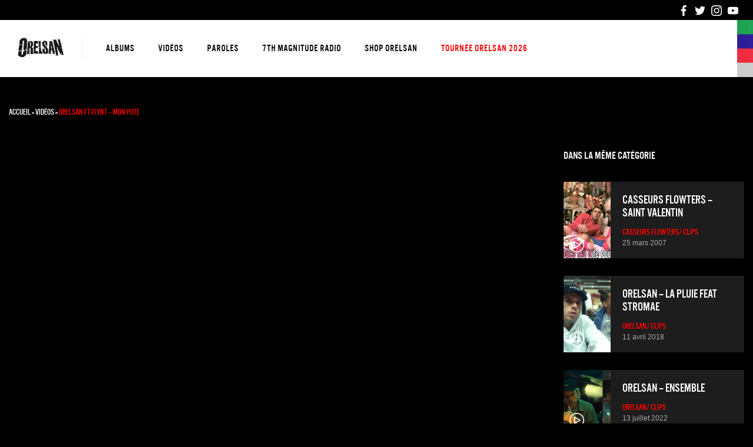

--- FILE ---
content_type: text/html; charset=UTF-8
request_url: https://orelsan7th.com/videos/clips/orelsan-ft-flynt-mon-pote/
body_size: 8451
content:
<!doctype html><html lang="fr-FR" class="no-js"><head><meta charset="UTF-8"><title>Orelsan ft Flynt - Mon pote - Orelsan 7th : Tout savoir sur Orelsan &amp; Gringe</title><link href="//www.google-analytics.com" rel="dns-prefetch"><link href="https://orelsan7th.com/composants/themes/orelsan/assets/img/icons/favicon.jpg" rel="shortcut icon"><meta http-equiv="X-UA-Compatible" content="IE=edge,chrome=1"><meta name="viewport" content="width=device-width, initial-scale=1.0"><meta name='impact-site-verification' value='c3ebd707-e56d-4f88-8924-08e61c996da6'><meta name='robots' content='index, follow, max-image-preview:large, max-snippet:-1, max-video-preview:-1' />
 <script data-cfasync="false" data-pagespeed-no-defer>var gtm4wp_datalayer_name = "dataLayer";
	var dataLayer = dataLayer || [];</script> <link rel="canonical" href="https://orelsan7th.com/videos/clips/orelsan-ft-flynt-mon-pote/" /><meta property="og:locale" content="fr_FR" /><meta property="og:type" content="article" /><meta property="og:title" content="Orelsan ft Flynt - Mon pote - Orelsan 7th : Tout savoir sur Orelsan &amp; Gringe" /><meta property="og:url" content="https://orelsan7th.com/videos/clips/orelsan-ft-flynt-mon-pote/" /><meta property="og:site_name" content="Orelsan 7th : Tout savoir sur Orelsan &amp; Gringe" /><meta property="article:modified_time" content="2020-09-30T09:23:38+00:00" /><meta property="og:image" content="https://orelsan7th.com/composants/uploads/2013/11/orelsan-flynt.jpg" /><meta property="og:image:width" content="450" /><meta property="og:image:height" content="300" /><meta property="og:image:type" content="image/jpeg" /><meta name="twitter:card" content="summary_large_image" /> <script type="application/ld+json" class="yoast-schema-graph">{"@context":"https://schema.org","@graph":[{"@type":"WebPage","@id":"https://orelsan7th.com/videos/clips/orelsan-ft-flynt-mon-pote/","url":"https://orelsan7th.com/videos/clips/orelsan-ft-flynt-mon-pote/","name":"Orelsan ft Flynt - Mon pote - Orelsan 7th : Tout savoir sur Orelsan &amp; Gringe","isPartOf":{"@id":"https://orelsan7th.com/#website"},"primaryImageOfPage":{"@id":"https://orelsan7th.com/videos/clips/orelsan-ft-flynt-mon-pote/#primaryimage"},"image":{"@id":"https://orelsan7th.com/videos/clips/orelsan-ft-flynt-mon-pote/#primaryimage"},"thumbnailUrl":"https://orelsan7th.com/composants/uploads/2013/11/orelsan-flynt.jpg","datePublished":"2013-05-30T15:55:13+00:00","dateModified":"2020-09-30T09:23:38+00:00","breadcrumb":{"@id":"https://orelsan7th.com/videos/clips/orelsan-ft-flynt-mon-pote/#breadcrumb"},"inLanguage":"fr-FR","potentialAction":[{"@type":"ReadAction","target":["https://orelsan7th.com/videos/clips/orelsan-ft-flynt-mon-pote/"]}]},{"@type":"ImageObject","inLanguage":"fr-FR","@id":"https://orelsan7th.com/videos/clips/orelsan-ft-flynt-mon-pote/#primaryimage","url":"https://orelsan7th.com/composants/uploads/2013/11/orelsan-flynt.jpg","contentUrl":"https://orelsan7th.com/composants/uploads/2013/11/orelsan-flynt.jpg","width":450,"height":300,"caption":"Orelsan feat Flynt - Mon pote"},{"@type":"BreadcrumbList","@id":"https://orelsan7th.com/videos/clips/orelsan-ft-flynt-mon-pote/#breadcrumb","itemListElement":[{"@type":"ListItem","position":1,"name":"Accueil","item":"https://orelsan7th.com/"},{"@type":"ListItem","position":2,"name":"Vidéos","item":"https://orelsan7th.com/videos/"},{"@type":"ListItem","position":3,"name":"Orelsan ft Flynt &#8211; Mon pote"}]},{"@type":"WebSite","@id":"https://orelsan7th.com/#website","url":"https://orelsan7th.com/","name":"Orelsan 7th : Tout savoir sur Orelsan &amp; Gringe","description":"","potentialAction":[{"@type":"SearchAction","target":{"@type":"EntryPoint","urlTemplate":"https://orelsan7th.com/?s={search_term_string}"},"query-input":{"@type":"PropertyValueSpecification","valueRequired":true,"valueName":"search_term_string"}}],"inLanguage":"fr-FR"}]}</script> <link rel='dns-prefetch' href='//fonts.googleapis.com' /><link data-optimized="2" rel="stylesheet" href="https://orelsan7th.com/composants/litespeed/css/db274b036114e6953d3c305cd976e659.css?ver=84e6f" /><link rel="https://api.w.org/" href="https://orelsan7th.com/wp-json/" /><link rel="alternate" title="JSON" type="application/json" href="https://orelsan7th.com/wp-json/wp/v2/videos/1745" /><link rel="alternate" title="oEmbed (JSON)" type="application/json+oembed" href="https://orelsan7th.com/wp-json/oembed/1.0/embed?url=https%3A%2F%2Forelsan7th.com%2Fvideos%2Fclips%2Forelsan-ft-flynt-mon-pote%2F" /><link rel="alternate" title="oEmbed (XML)" type="text/xml+oembed" href="https://orelsan7th.com/wp-json/oembed/1.0/embed?url=https%3A%2F%2Forelsan7th.com%2Fvideos%2Fclips%2Forelsan-ft-flynt-mon-pote%2F&#038;format=xml" /> <script data-cfasync="false" data-pagespeed-no-defer type="text/javascript">var dataLayer_content = {"pagePostType":"video","pagePostType2":"single-video","pageAttributes":[null,null],"pagePostAuthor":"Dams Orelsan7th"};
	dataLayer.push( dataLayer_content );</script> <script data-cfasync="false" data-pagespeed-no-defer type="text/javascript">(function(w,d,s,l,i){w[l]=w[l]||[];w[l].push({'gtm.start':
new Date().getTime(),event:'gtm.js'});var f=d.getElementsByTagName(s)[0],
j=d.createElement(s),dl=l!='dataLayer'?'&l='+l:'';j.async=true;j.src=
'//www.googletagmanager.com/gtm.js?id='+i+dl;f.parentNode.insertBefore(j,f);
})(window,document,'script','dataLayer','GTM-TRTZM55');</script> <link rel="icon" href="https://orelsan7th.com/composants/uploads/2022/10/favicon.ico" sizes="32x32" /><link rel="icon" href="https://orelsan7th.com/composants/uploads/2022/10/favicon.ico" sizes="192x192" /><link rel="apple-touch-icon" href="https://orelsan7th.com/composants/uploads/2022/10/favicon.ico" /><meta name="msapplication-TileImage" content="https://orelsan7th.com/composants/uploads/2022/10/favicon.ico" /> <script type="litespeed/javascript">(function(i,m,p,a,c,t){c.ire_o=p;c[p]=c[p]||function(){(c[p].a=c[p].a||[]).push(arguments)};t=a.createElement(m);var z=a.getElementsByTagName(m)[0];t.async=1;t.src=i;z.parentNode.insertBefore(t,z)})('https://utt.impactcdn.com/P-A6578803-793f-4bac-953a-91e947b1ffa51.js','script','impactStat',document,window);impactStat('transformLinks');impactStat('trackImpression')</script> </head><body class="wp-singular video-template-default single single-video postid-1745 wp-theme-orelsan orelsan-ft-flynt-mon-pote"><div class="wrapper"><header class="header" role="banner"><div class="header__sup-header"><ul><li><a href="https://www.facebook.com/orelsan?fref=ts" target="_blank">
<svg class="icon">
<use xlink:href="https://orelsan7th.com/composants/themes/orelsan/assets/img/sprite.svg#logo-facebook"></use>
</svg>
</a></li><li><a href="https://twitter.com/Orel_san" target="_blank">
<svg class="icon">
<use xlink:href="https://orelsan7th.com/composants/themes/orelsan/assets/img/sprite.svg#logo-twitter"></use>
</svg>
</a></li><li><a href="https://www.instagram.com/orelsan/" target="_blank">
<svg class="icon">
<use xlink:href="https://orelsan7th.com/composants/themes/orelsan/assets/img/sprite.svg#logo-instagram"></use>
</svg>
</a></li><li><a href="https://www.youtube.com/user/orelsan" target="_blank">
<svg class="icon">
<use xlink:href="https://orelsan7th.com/composants/themes/orelsan/assets/img/sprite.svg#logo-youtube"></use>
</svg>
</a></li></ul></div><div class="header__sub-header"><div class="logo">
<a href="https://orelsan7th.com">
<img data-lazyloaded="1" src="[data-uri]" data-src="https://orelsan7th.com/composants/themes/orelsan/assets/img/logo-orelsan.svg" alt="Orelsan" class="logo-img">
</a></div><div class="content-navigation"><div class="wrapper-menu"><nav role="navigation" id="menu-nav" class="main-menu"><ul><li id="menu-item-1311" class="menu-item menu-item-type-post_type_archive menu-item-object-album menu-item-1311"><a href="https://orelsan7th.com/albums/">Albums</a></li><li id="menu-item-1322" class="menu-item menu-item-type-post_type_archive menu-item-object-video menu-item-has-children menu-item-1322"><a href="https://orelsan7th.com/videos/">Vidéos</a><ul class="sub-menu"><li id="menu-item-1323" class="menu-item menu-item-type-taxonomy menu-item-object-types current-video-ancestor current-menu-parent current-video-parent menu-item-1323"><a href="https://orelsan7th.com/videos/clips/">Clips</a></li><li id="menu-item-1333" class="menu-item menu-item-type-taxonomy menu-item-object-types menu-item-1333"><a href="https://orelsan7th.com/videos/concerts/">Concerts</a></li><li id="menu-item-1367" class="menu-item menu-item-type-taxonomy menu-item-object-types menu-item-1367"><a href="https://orelsan7th.com/videos/epilogue-tour/">Epilogue Tour</a></li><li id="menu-item-1342" class="menu-item menu-item-type-taxonomy menu-item-object-types menu-item-1342"><a href="https://orelsan7th.com/videos/bloques/">Bloqués</a></li><li id="menu-item-1345" class="menu-item menu-item-type-taxonomy menu-item-object-types menu-item-1345"><a href="https://orelsan7th.com/videos/passages-tv/">Passages tv</a></li><li id="menu-item-1343" class="menu-item menu-item-type-taxonomy menu-item-object-types menu-item-1343"><a href="https://orelsan7th.com/videos/a-plus-dans-le-bus/">A plus dans le bus</a></li><li id="menu-item-1344" class="menu-item menu-item-type-taxonomy menu-item-object-types menu-item-1344"><a href="https://orelsan7th.com/videos/autres/">Autres</a></li></ul></li><li id="menu-item-1401" class="menu-item menu-item-type-post_type_archive menu-item-object-parole menu-item-1401"><a href="https://orelsan7th.com/paroles/">Paroles</a></li><li id="menu-item-1534" class="menu-item menu-item-type-post_type menu-item-object-page menu-item-1534"><a href="https://orelsan7th.com/7th-magnitude-radio/">7th Magnitude radio</a></li><li id="menu-item-1927" class="menu-item menu-item-type-post_type menu-item-object-page menu-item-1927"><a href="https://orelsan7th.com/shop-orelsan/">Shop Orelsan</a></li><li id="menu-item-2114" class="current_page_item menu-item menu-item-type-post_type menu-item-object-page menu-item-2114"><a href="https://orelsan7th.com/concert-orelsan/">Tournée Orelsan 2026</a></li></ul></nav></div></div><div class="nav-icon" id="nav-icon">
<a>
<span></span>
<span></span>
<span></span>
<span></span>
</a></div></div></header><main role="main"><section><article id="post-1745" class="post-1745 video type-video status-publish has-post-thumbnail hentry types-clips"><div class="container"><div class="breadcrumbs"><span><span><a href="https://orelsan7th.com/">Accueil</a></span> » <span><a href="https://orelsan7th.com/videos/">Vidéos</a></span> » <span class="breadcrumb_last" aria-current="page">Orelsan ft Flynt &#8211; Mon pote</span></span></div><div class="grid"><div class="post__content"><div class="wrapper-video"><p><iframe width="560" height="315" src="//www.youtube.com/embed/8hNTH5jbPNA" frameborder="0" allowfullscreen></iframe></p></div><div class="post__post-infos">
<span class="post__post-category">
Orelsan
</span>
<span class="post__post-date">30 mai 2013</span></div><h1>Orelsan ft Flynt &#8211; Mon pote</h1><div class="post__post-description"></div><div class="share"><div class="fb-share-button" data-href="" data-layout="button" data-size="small"><a target="_blank" href="https://www.facebook.com/sharer/sharer.php?u=" class="fb-xfbml-parse-ignore">Partager</a></div></div></div><aside class="sidebar"><h2>Dans la même catégorie</h2><article id="post-1724" class="post post-1724 video type-video status-publish has-post-thumbnail hentry types-clips">
<a href="https://orelsan7th.com/videos/clips/casseurs-flowters-saint-valentin/" class="post__post-link"></a><div class="post__post-inner"><div class="post__post-image"><figure class="post__post-image-defaut">
<img data-lazyloaded="1" src="[data-uri]" width="1024" height="579" data-src="https://orelsan7th.com/composants/uploads/2013/11/st-valentin-1024x579.jpg.webp" class="attachment-large size-large wp-post-image" alt="" decoding="async" fetchpriority="high" data-srcset="https://orelsan7th.com/composants/uploads/2013/11/st-valentin-1024x579.jpg.webp 1024w, https://orelsan7th.com/composants/uploads/2013/11/st-valentin-700x396.jpg.webp 700w, https://orelsan7th.com/composants/uploads/2013/11/st-valentin-768x434.jpg.webp 768w, https://orelsan7th.com/composants/uploads/2013/11/st-valentin-320x181.jpg.webp 320w, https://orelsan7th.com/composants/uploads/2013/11/st-valentin.jpg.webp 1257w" data-sizes="(max-width: 900px) 100vw, 900px" /></figure><figure class="post__post-image-portrait">
<img data-lazyloaded="1" src="[data-uri]" width="800" height="711" data-src="https://orelsan7th.com/composants/uploads/2013/11/st-valentin-800x711.jpg.webp" class="attachment-portrait size-portrait wp-post-image" alt="" decoding="async" /></figure></div><div class="post__post-content"><h2 class="post__post-title">Casseurs flowters &#8211; Saint Valentin</h2><div class="post__post-infos">
<span class="post__post-category">
Casseurs Flowters/ Clips
</span>
<span class="post__post-date">25 mars 2007</span></div></div></div>
<svg class="icon">
<use xlink:href="https://orelsan7th.com/composants/themes/orelsan/assets/img/sprite.svg#icon-video"></use>
</svg></article><article id="post-1764" class="post post-1764 video type-video status-publish has-post-thumbnail hentry types-clips">
<a href="https://orelsan7th.com/videos/clips/orelsan-la-pluie-feat-stromae/" class="post__post-link"></a><div class="post__post-inner"><div class="post__post-image"><figure class="post__post-image-defaut"></figure><figure class="post__post-image-portrait">
<img data-lazyloaded="1" src="[data-uri]" width="400" height="400" data-src="https://orelsan7th.com/composants/uploads/2018/04/orelsan-stromae-la-pluie-400x400.jpg.webp" class="attachment-portrait size-portrait wp-post-image" alt="" decoding="async" data-srcset="https://orelsan7th.com/composants/uploads/2018/04/orelsan-stromae-la-pluie-400x400.jpg.webp 400w, https://orelsan7th.com/composants/uploads/2018/04/orelsan-stromae-la-pluie-320x320.jpg.webp 320w" data-sizes="(max-width: 400px) 100vw, 400px" /></figure></div><div class="post__post-content"><h2 class="post__post-title">Orelsan &#8211; La pluie feat Stromae</h2><div class="post__post-infos">
<span class="post__post-category">
Orelsan/ Clips
</span>
<span class="post__post-date">11 avril 2018</span></div></div></div>
<svg class="icon">
<use xlink:href="https://orelsan7th.com/composants/themes/orelsan/assets/img/sprite.svg#icon-video"></use>
</svg></article><article id="post-2314" class="post post-2314 video type-video status-publish has-post-thumbnail hentry types-clips">
<a href="https://orelsan7th.com/videos/clips/orelsan-ensemble/" class="post__post-link"></a><div class="post__post-inner"><div class="post__post-image"><figure class="post__post-image-defaut"></figure><figure class="post__post-image-portrait">
<img data-lazyloaded="1" src="[data-uri]" width="800" height="652" data-src="https://orelsan7th.com/composants/uploads/2022/07/orelsan-clip-ensemble-800x652.jpg.webp" class="attachment-portrait size-portrait wp-post-image" alt="" decoding="async" /></figure></div><div class="post__post-content"><h2 class="post__post-title">Orelsan &#8211; Ensemble</h2><div class="post__post-infos">
<span class="post__post-category">
Orelsan/ Clips
</span>
<span class="post__post-date">13 juillet 2022</span></div></div></div>
<svg class="icon">
<use xlink:href="https://orelsan7th.com/composants/themes/orelsan/assets/img/sprite.svg#icon-video"></use>
</svg></article><article id="post-1328" class="post post-1328 video type-video status-publish has-post-thumbnail hentry types-clips">
<a href="https://orelsan7th.com/videos/clips/orelsan-tout-ce-que-je-sais-feat-ybn-cordae/" class="post__post-link"></a><div class="post__post-inner"><div class="post__post-image"><figure class="post__post-image-defaut"></figure><figure class="post__post-image-portrait">
<img data-lazyloaded="1" src="[data-uri]" width="800" height="800" data-src="https://orelsan7th.com/composants/uploads/2019/03/orelsan-Tout-ce-que-je-sais-800x800.jpg.webp" class="attachment-portrait size-portrait wp-post-image" alt="" decoding="async" data-srcset="https://orelsan7th.com/composants/uploads/2019/03/orelsan-Tout-ce-que-je-sais-800x800.jpg.webp 800w, https://orelsan7th.com/composants/uploads/2019/03/orelsan-Tout-ce-que-je-sais-320x320.jpg.webp 320w, https://orelsan7th.com/composants/uploads/2019/03/orelsan-Tout-ce-que-je-sais-400x400.jpg.webp 400w" data-sizes="(max-width: 800px) 100vw, 800px" /></figure></div><div class="post__post-content"><h2 class="post__post-title">OrelSan – Tout ce que je sais (feat. YBN Cordae)</h2><div class="post__post-infos">
<span class="post__post-category">
Orelsan/ Clips
</span>
<span class="post__post-date">19 février 2019</span></div></div></div>
<svg class="icon">
<use xlink:href="https://orelsan7th.com/composants/themes/orelsan/assets/img/sprite.svg#icon-video"></use>
</svg></article><article id="post-1754" class="post post-1754 video type-video status-publish has-post-thumbnail hentry types-clips">
<a href="https://orelsan7th.com/videos/clips/casseurs-flowters-jessaye-jessaye/" class="post__post-link"></a><div class="post__post-inner"><div class="post__post-image"><figure class="post__post-image-defaut"></figure><figure class="post__post-image-portrait">
<img data-lazyloaded="1" src="[data-uri]" width="800" height="658" data-src="https://orelsan7th.com/composants/uploads/2016/01/orelsan-jessaye-800x658.jpg.webp" class="attachment-portrait size-portrait wp-post-image" alt="" decoding="async" /></figure></div><div class="post__post-content"><h2 class="post__post-title">Casseurs Flowters &#8211; J’essaye, j’essaye</h2><div class="post__post-infos">
<span class="post__post-category">
Casseurs Flowters/ Clips
</span>
<span class="post__post-date">13 janvier 2016</span></div></div></div>
<svg class="icon">
<use xlink:href="https://orelsan7th.com/composants/themes/orelsan/assets/img/sprite.svg#icon-video"></use>
</svg></article></aside></div></div></article></section></main><div style="margin-bottom: 60px; display:flex; justify-content: center"><a rel="sponsored" href="https://www.awin1.com/cread.php?s=2146452&v=12494&q=335209&r=483271">
<img data-lazyloaded="1" src="[data-uri]" width="728" height="90" data-src="https://www.awin1.com/cshow.php?s=2146452&v=12494&q=335209&r=483271" border="0">
</a></div><footer class="footer" role="contentinfo"><div class="container"><div class="row"><div class="col col-12 col-md-4"><div class="footer__logo">
<img data-lazyloaded="1" src="[data-uri]" width="218" height="328" data-src="https://orelsan7th.com/composants/themes/orelsan/assets/img/logo-flag.png" alt="Orelsan"></div></div><div class="col col-12 col-md-4"><div id="nav_menu-2" class="widget_nav_menu"><ul id="menu-menu-footer-1" class="menu"><li id="menu-item-2166" class="menu-item menu-item-type-post_type_archive menu-item-object-album menu-item-2166"><a href="https://orelsan7th.com/albums/">Albums</a></li><li id="menu-item-2168" class="menu-item menu-item-type-post_type_archive menu-item-object-video menu-item-2168"><a href="https://orelsan7th.com/videos/">Vidéos</a></li><li id="menu-item-2167" class="menu-item menu-item-type-post_type_archive menu-item-object-parole menu-item-2167"><a href="https://orelsan7th.com/paroles/">Paroles</a></li><li id="menu-item-2163" class="menu-item menu-item-type-post_type menu-item-object-page menu-item-2163"><a href="https://orelsan7th.com/7th-magnitude-radio/">7th Magnitude radio</a></li><li id="menu-item-2164" class="menu-item menu-item-type-post_type menu-item-object-page menu-item-2164"><a href="https://orelsan7th.com/shop-orelsan/">Shop</a></li><li id="menu-item-2165" class="menu-item menu-item-type-post_type menu-item-object-page menu-item-2165"><a href="https://orelsan7th.com/concert-orelsan/">Concerts Orelsan &#038; Gringe</a></li></ul></div></div><div class="col col-12 col-md-4"><div id="nav_menu-3" class="widget_nav_menu"><ul id="menu-menu-footer-2" class="menu"><li id="menu-item-2169" class="menu-item menu-item-type-taxonomy menu-item-object-types current-video-ancestor current-menu-parent current-video-parent menu-item-2169"><a href="https://orelsan7th.com/videos/clips/">Clips</a></li><li id="menu-item-2175" class="menu-item menu-item-type-taxonomy menu-item-object-types menu-item-2175"><a href="https://orelsan7th.com/videos/concerts/">Concerts</a></li><li id="menu-item-2174" class="menu-item menu-item-type-taxonomy menu-item-object-types menu-item-2174"><a href="https://orelsan7th.com/videos/epilogue-tour/">Epilogue Tour</a></li><li id="menu-item-2172" class="menu-item menu-item-type-taxonomy menu-item-object-types menu-item-2172"><a href="https://orelsan7th.com/videos/passages-tv/">Passages tv</a></li><li id="menu-item-2170" class="menu-item menu-item-type-taxonomy menu-item-object-types menu-item-2170"><a href="https://orelsan7th.com/videos/bloques/">Bloqués</a></li><li id="menu-item-2173" class="menu-item menu-item-type-taxonomy menu-item-object-types menu-item-2173"><a href="https://orelsan7th.com/videos/a-plus-dans-le-bus/">A plus dans le bus</a></li><li id="menu-item-2171" class="menu-item menu-item-type-taxonomy menu-item-object-types menu-item-2171"><a href="https://orelsan7th.com/videos/autres/">Autres</a></li><li id="menu-item-2257" class="menu-item menu-item-type-post_type menu-item-object-page menu-item-2257"><a href="https://orelsan7th.com/plan-du-site/">Plan du site</a></li></ul></div></div></div></div><div class="copyright"><div class="container"><p>
&copy;2026 Copyright Orelsan7th.com. Réalisé par							<a href="https://occhi.io/" target="_blank" rel="noreferrer noopener">Occhi.io</a> : <a href="https://occhi.io/maintenance-wordpress/" target="_blank" rel="noreferrer noopener">Création et maintenance site WordPress</a></p></div></div></footer></div>
 <script type="speculationrules">{"prefetch":[{"source":"document","where":{"and":[{"href_matches":"\/*"},{"not":{"href_matches":["\/wp-*.php","\/wp-admin\/*","\/composants\/uploads\/*","\/composants\/*","\/composants\/plugins\/*","\/composants\/themes\/orelsan\/*","\/*\\?(.+)"]}},{"not":{"selector_matches":"a[rel~=\"nofollow\"]"}},{"not":{"selector_matches":".no-prefetch, .no-prefetch a"}}]},"eagerness":"conservative"}]}</script> <script type="text/javascript" src="https://orelsan7th.com/composants/plugins/litespeed-cache/assets/js/instant_click.min.js" id="litespeed-cache-js"></script> <script type="text/javascript" src="https://orelsan7th.com/wp-includes/js/jquery/jquery.min.js" id="jquery-core-js"></script> <script data-no-optimize="1">window.lazyLoadOptions=Object.assign({},{threshold:300},window.lazyLoadOptions||{});!function(t,e){"object"==typeof exports&&"undefined"!=typeof module?module.exports=e():"function"==typeof define&&define.amd?define(e):(t="undefined"!=typeof globalThis?globalThis:t||self).LazyLoad=e()}(this,function(){"use strict";function e(){return(e=Object.assign||function(t){for(var e=1;e<arguments.length;e++){var n,a=arguments[e];for(n in a)Object.prototype.hasOwnProperty.call(a,n)&&(t[n]=a[n])}return t}).apply(this,arguments)}function o(t){return e({},at,t)}function l(t,e){return t.getAttribute(gt+e)}function c(t){return l(t,vt)}function s(t,e){return function(t,e,n){e=gt+e;null!==n?t.setAttribute(e,n):t.removeAttribute(e)}(t,vt,e)}function i(t){return s(t,null),0}function r(t){return null===c(t)}function u(t){return c(t)===_t}function d(t,e,n,a){t&&(void 0===a?void 0===n?t(e):t(e,n):t(e,n,a))}function f(t,e){et?t.classList.add(e):t.className+=(t.className?" ":"")+e}function _(t,e){et?t.classList.remove(e):t.className=t.className.replace(new RegExp("(^|\\s+)"+e+"(\\s+|$)")," ").replace(/^\s+/,"").replace(/\s+$/,"")}function g(t){return t.llTempImage}function v(t,e){!e||(e=e._observer)&&e.unobserve(t)}function b(t,e){t&&(t.loadingCount+=e)}function p(t,e){t&&(t.toLoadCount=e)}function n(t){for(var e,n=[],a=0;e=t.children[a];a+=1)"SOURCE"===e.tagName&&n.push(e);return n}function h(t,e){(t=t.parentNode)&&"PICTURE"===t.tagName&&n(t).forEach(e)}function a(t,e){n(t).forEach(e)}function m(t){return!!t[lt]}function E(t){return t[lt]}function I(t){return delete t[lt]}function y(e,t){var n;m(e)||(n={},t.forEach(function(t){n[t]=e.getAttribute(t)}),e[lt]=n)}function L(a,t){var o;m(a)&&(o=E(a),t.forEach(function(t){var e,n;e=a,(t=o[n=t])?e.setAttribute(n,t):e.removeAttribute(n)}))}function k(t,e,n){f(t,e.class_loading),s(t,st),n&&(b(n,1),d(e.callback_loading,t,n))}function A(t,e,n){n&&t.setAttribute(e,n)}function O(t,e){A(t,rt,l(t,e.data_sizes)),A(t,it,l(t,e.data_srcset)),A(t,ot,l(t,e.data_src))}function w(t,e,n){var a=l(t,e.data_bg_multi),o=l(t,e.data_bg_multi_hidpi);(a=nt&&o?o:a)&&(t.style.backgroundImage=a,n=n,f(t=t,(e=e).class_applied),s(t,dt),n&&(e.unobserve_completed&&v(t,e),d(e.callback_applied,t,n)))}function x(t,e){!e||0<e.loadingCount||0<e.toLoadCount||d(t.callback_finish,e)}function M(t,e,n){t.addEventListener(e,n),t.llEvLisnrs[e]=n}function N(t){return!!t.llEvLisnrs}function z(t){if(N(t)){var e,n,a=t.llEvLisnrs;for(e in a){var o=a[e];n=e,o=o,t.removeEventListener(n,o)}delete t.llEvLisnrs}}function C(t,e,n){var a;delete t.llTempImage,b(n,-1),(a=n)&&--a.toLoadCount,_(t,e.class_loading),e.unobserve_completed&&v(t,n)}function R(i,r,c){var l=g(i)||i;N(l)||function(t,e,n){N(t)||(t.llEvLisnrs={});var a="VIDEO"===t.tagName?"loadeddata":"load";M(t,a,e),M(t,"error",n)}(l,function(t){var e,n,a,o;n=r,a=c,o=u(e=i),C(e,n,a),f(e,n.class_loaded),s(e,ut),d(n.callback_loaded,e,a),o||x(n,a),z(l)},function(t){var e,n,a,o;n=r,a=c,o=u(e=i),C(e,n,a),f(e,n.class_error),s(e,ft),d(n.callback_error,e,a),o||x(n,a),z(l)})}function T(t,e,n){var a,o,i,r,c;t.llTempImage=document.createElement("IMG"),R(t,e,n),m(c=t)||(c[lt]={backgroundImage:c.style.backgroundImage}),i=n,r=l(a=t,(o=e).data_bg),c=l(a,o.data_bg_hidpi),(r=nt&&c?c:r)&&(a.style.backgroundImage='url("'.concat(r,'")'),g(a).setAttribute(ot,r),k(a,o,i)),w(t,e,n)}function G(t,e,n){var a;R(t,e,n),a=e,e=n,(t=Et[(n=t).tagName])&&(t(n,a),k(n,a,e))}function D(t,e,n){var a;a=t,(-1<It.indexOf(a.tagName)?G:T)(t,e,n)}function S(t,e,n){var a;t.setAttribute("loading","lazy"),R(t,e,n),a=e,(e=Et[(n=t).tagName])&&e(n,a),s(t,_t)}function V(t){t.removeAttribute(ot),t.removeAttribute(it),t.removeAttribute(rt)}function j(t){h(t,function(t){L(t,mt)}),L(t,mt)}function F(t){var e;(e=yt[t.tagName])?e(t):m(e=t)&&(t=E(e),e.style.backgroundImage=t.backgroundImage)}function P(t,e){var n;F(t),n=e,r(e=t)||u(e)||(_(e,n.class_entered),_(e,n.class_exited),_(e,n.class_applied),_(e,n.class_loading),_(e,n.class_loaded),_(e,n.class_error)),i(t),I(t)}function U(t,e,n,a){var o;n.cancel_on_exit&&(c(t)!==st||"IMG"===t.tagName&&(z(t),h(o=t,function(t){V(t)}),V(o),j(t),_(t,n.class_loading),b(a,-1),i(t),d(n.callback_cancel,t,e,a)))}function $(t,e,n,a){var o,i,r=(i=t,0<=bt.indexOf(c(i)));s(t,"entered"),f(t,n.class_entered),_(t,n.class_exited),o=t,i=a,n.unobserve_entered&&v(o,i),d(n.callback_enter,t,e,a),r||D(t,n,a)}function q(t){return t.use_native&&"loading"in HTMLImageElement.prototype}function H(t,o,i){t.forEach(function(t){return(a=t).isIntersecting||0<a.intersectionRatio?$(t.target,t,o,i):(e=t.target,n=t,a=o,t=i,void(r(e)||(f(e,a.class_exited),U(e,n,a,t),d(a.callback_exit,e,n,t))));var e,n,a})}function B(e,n){var t;tt&&!q(e)&&(n._observer=new IntersectionObserver(function(t){H(t,e,n)},{root:(t=e).container===document?null:t.container,rootMargin:t.thresholds||t.threshold+"px"}))}function J(t){return Array.prototype.slice.call(t)}function K(t){return t.container.querySelectorAll(t.elements_selector)}function Q(t){return c(t)===ft}function W(t,e){return e=t||K(e),J(e).filter(r)}function X(e,t){var n;(n=K(e),J(n).filter(Q)).forEach(function(t){_(t,e.class_error),i(t)}),t.update()}function t(t,e){var n,a,t=o(t);this._settings=t,this.loadingCount=0,B(t,this),n=t,a=this,Y&&window.addEventListener("online",function(){X(n,a)}),this.update(e)}var Y="undefined"!=typeof window,Z=Y&&!("onscroll"in window)||"undefined"!=typeof navigator&&/(gle|ing|ro)bot|crawl|spider/i.test(navigator.userAgent),tt=Y&&"IntersectionObserver"in window,et=Y&&"classList"in document.createElement("p"),nt=Y&&1<window.devicePixelRatio,at={elements_selector:".lazy",container:Z||Y?document:null,threshold:300,thresholds:null,data_src:"src",data_srcset:"srcset",data_sizes:"sizes",data_bg:"bg",data_bg_hidpi:"bg-hidpi",data_bg_multi:"bg-multi",data_bg_multi_hidpi:"bg-multi-hidpi",data_poster:"poster",class_applied:"applied",class_loading:"litespeed-loading",class_loaded:"litespeed-loaded",class_error:"error",class_entered:"entered",class_exited:"exited",unobserve_completed:!0,unobserve_entered:!1,cancel_on_exit:!0,callback_enter:null,callback_exit:null,callback_applied:null,callback_loading:null,callback_loaded:null,callback_error:null,callback_finish:null,callback_cancel:null,use_native:!1},ot="src",it="srcset",rt="sizes",ct="poster",lt="llOriginalAttrs",st="loading",ut="loaded",dt="applied",ft="error",_t="native",gt="data-",vt="ll-status",bt=[st,ut,dt,ft],pt=[ot],ht=[ot,ct],mt=[ot,it,rt],Et={IMG:function(t,e){h(t,function(t){y(t,mt),O(t,e)}),y(t,mt),O(t,e)},IFRAME:function(t,e){y(t,pt),A(t,ot,l(t,e.data_src))},VIDEO:function(t,e){a(t,function(t){y(t,pt),A(t,ot,l(t,e.data_src))}),y(t,ht),A(t,ct,l(t,e.data_poster)),A(t,ot,l(t,e.data_src)),t.load()}},It=["IMG","IFRAME","VIDEO"],yt={IMG:j,IFRAME:function(t){L(t,pt)},VIDEO:function(t){a(t,function(t){L(t,pt)}),L(t,ht),t.load()}},Lt=["IMG","IFRAME","VIDEO"];return t.prototype={update:function(t){var e,n,a,o=this._settings,i=W(t,o);{if(p(this,i.length),!Z&&tt)return q(o)?(e=o,n=this,i.forEach(function(t){-1!==Lt.indexOf(t.tagName)&&S(t,e,n)}),void p(n,0)):(t=this._observer,o=i,t.disconnect(),a=t,void o.forEach(function(t){a.observe(t)}));this.loadAll(i)}},destroy:function(){this._observer&&this._observer.disconnect(),K(this._settings).forEach(function(t){I(t)}),delete this._observer,delete this._settings,delete this.loadingCount,delete this.toLoadCount},loadAll:function(t){var e=this,n=this._settings;W(t,n).forEach(function(t){v(t,e),D(t,n,e)})},restoreAll:function(){var e=this._settings;K(e).forEach(function(t){P(t,e)})}},t.load=function(t,e){e=o(e);D(t,e)},t.resetStatus=function(t){i(t)},t}),function(t,e){"use strict";function n(){e.body.classList.add("litespeed_lazyloaded")}function a(){console.log("[LiteSpeed] Start Lazy Load"),o=new LazyLoad(Object.assign({},t.lazyLoadOptions||{},{elements_selector:"[data-lazyloaded]",callback_finish:n})),i=function(){o.update()},t.MutationObserver&&new MutationObserver(i).observe(e.documentElement,{childList:!0,subtree:!0,attributes:!0})}var o,i;t.addEventListener?t.addEventListener("load",a,!1):t.attachEvent("onload",a)}(window,document);</script><script data-no-optimize="1">window.litespeed_ui_events=window.litespeed_ui_events||["mouseover","click","keydown","wheel","touchmove","touchstart"];var urlCreator=window.URL||window.webkitURL;function litespeed_load_delayed_js_force(){console.log("[LiteSpeed] Start Load JS Delayed"),litespeed_ui_events.forEach(e=>{window.removeEventListener(e,litespeed_load_delayed_js_force,{passive:!0})}),document.querySelectorAll("iframe[data-litespeed-src]").forEach(e=>{e.setAttribute("src",e.getAttribute("data-litespeed-src"))}),"loading"==document.readyState?window.addEventListener("DOMContentLoaded",litespeed_load_delayed_js):litespeed_load_delayed_js()}litespeed_ui_events.forEach(e=>{window.addEventListener(e,litespeed_load_delayed_js_force,{passive:!0})});async function litespeed_load_delayed_js(){let t=[];for(var d in document.querySelectorAll('script[type="litespeed/javascript"]').forEach(e=>{t.push(e)}),t)await new Promise(e=>litespeed_load_one(t[d],e));document.dispatchEvent(new Event("DOMContentLiteSpeedLoaded")),window.dispatchEvent(new Event("DOMContentLiteSpeedLoaded"))}function litespeed_load_one(t,e){console.log("[LiteSpeed] Load ",t);var d=document.createElement("script");d.addEventListener("load",e),d.addEventListener("error",e),t.getAttributeNames().forEach(e=>{"type"!=e&&d.setAttribute("data-src"==e?"src":e,t.getAttribute(e))});let a=!(d.type="text/javascript");!d.src&&t.textContent&&(d.src=litespeed_inline2src(t.textContent),a=!0),t.after(d),t.remove(),a&&e()}function litespeed_inline2src(t){try{var d=urlCreator.createObjectURL(new Blob([t.replace(/^(?:<!--)?(.*?)(?:-->)?$/gm,"$1")],{type:"text/javascript"}))}catch(e){d="data:text/javascript;base64,"+btoa(t.replace(/^(?:<!--)?(.*?)(?:-->)?$/gm,"$1"))}return d}</script><script data-optimized="1" type="litespeed/javascript" data-src="https://orelsan7th.com/composants/litespeed/js/9da9146307845f0f31073d0f0120257e.js?ver=84e6f"></script></body></html>
<!-- Page optimized by LiteSpeed Cache @2026-01-26 23:04:31 -->

<!-- Page cached by LiteSpeed Cache 7.6.2 on 2026-01-26 23:04:31 -->

--- FILE ---
content_type: text/css
request_url: https://orelsan7th.com/composants/litespeed/css/db274b036114e6953d3c305cd976e659.css?ver=84e6f
body_size: 11113
content:
img:is([sizes="auto" i],[sizes^="auto," i]){contain-intrinsic-size:3000px 1500px}
/*! This file is auto-generated */
.wp-block-button__link{color:#fff;background-color:#32373c;border-radius:9999px;box-shadow:none;text-decoration:none;padding:calc(.667em + 2px) calc(1.333em + 2px);font-size:1.125em}.wp-block-file__button{background:#32373c;color:#fff;text-decoration:none}:root{--wp--preset--aspect-ratio--square:1;--wp--preset--aspect-ratio--4-3:4/3;--wp--preset--aspect-ratio--3-4:3/4;--wp--preset--aspect-ratio--3-2:3/2;--wp--preset--aspect-ratio--2-3:2/3;--wp--preset--aspect-ratio--16-9:16/9;--wp--preset--aspect-ratio--9-16:9/16;--wp--preset--color--black:#000000;--wp--preset--color--cyan-bluish-gray:#abb8c3;--wp--preset--color--white:#ffffff;--wp--preset--color--pale-pink:#f78da7;--wp--preset--color--vivid-red:#cf2e2e;--wp--preset--color--luminous-vivid-orange:#ff6900;--wp--preset--color--luminous-vivid-amber:#fcb900;--wp--preset--color--light-green-cyan:#7bdcb5;--wp--preset--color--vivid-green-cyan:#00d084;--wp--preset--color--pale-cyan-blue:#8ed1fc;--wp--preset--color--vivid-cyan-blue:#0693e3;--wp--preset--color--vivid-purple:#9b51e0;--wp--preset--gradient--vivid-cyan-blue-to-vivid-purple:linear-gradient(135deg,rgba(6,147,227,1) 0%,rgb(155,81,224) 100%);--wp--preset--gradient--light-green-cyan-to-vivid-green-cyan:linear-gradient(135deg,rgb(122,220,180) 0%,rgb(0,208,130) 100%);--wp--preset--gradient--luminous-vivid-amber-to-luminous-vivid-orange:linear-gradient(135deg,rgba(252,185,0,1) 0%,rgba(255,105,0,1) 100%);--wp--preset--gradient--luminous-vivid-orange-to-vivid-red:linear-gradient(135deg,rgba(255,105,0,1) 0%,rgb(207,46,46) 100%);--wp--preset--gradient--very-light-gray-to-cyan-bluish-gray:linear-gradient(135deg,rgb(238,238,238) 0%,rgb(169,184,195) 100%);--wp--preset--gradient--cool-to-warm-spectrum:linear-gradient(135deg,rgb(74,234,220) 0%,rgb(151,120,209) 20%,rgb(207,42,186) 40%,rgb(238,44,130) 60%,rgb(251,105,98) 80%,rgb(254,248,76) 100%);--wp--preset--gradient--blush-light-purple:linear-gradient(135deg,rgb(255,206,236) 0%,rgb(152,150,240) 100%);--wp--preset--gradient--blush-bordeaux:linear-gradient(135deg,rgb(254,205,165) 0%,rgb(254,45,45) 50%,rgb(107,0,62) 100%);--wp--preset--gradient--luminous-dusk:linear-gradient(135deg,rgb(255,203,112) 0%,rgb(199,81,192) 50%,rgb(65,88,208) 100%);--wp--preset--gradient--pale-ocean:linear-gradient(135deg,rgb(255,245,203) 0%,rgb(182,227,212) 50%,rgb(51,167,181) 100%);--wp--preset--gradient--electric-grass:linear-gradient(135deg,rgb(202,248,128) 0%,rgb(113,206,126) 100%);--wp--preset--gradient--midnight:linear-gradient(135deg,rgb(2,3,129) 0%,rgb(40,116,252) 100%);--wp--preset--font-size--small:13px;--wp--preset--font-size--medium:20px;--wp--preset--font-size--large:36px;--wp--preset--font-size--x-large:42px;--wp--preset--spacing--20:0.44rem;--wp--preset--spacing--30:0.67rem;--wp--preset--spacing--40:1rem;--wp--preset--spacing--50:1.5rem;--wp--preset--spacing--60:2.25rem;--wp--preset--spacing--70:3.38rem;--wp--preset--spacing--80:5.06rem;--wp--preset--shadow--natural:6px 6px 9px rgba(0, 0, 0, 0.2);--wp--preset--shadow--deep:12px 12px 50px rgba(0, 0, 0, 0.4);--wp--preset--shadow--sharp:6px 6px 0px rgba(0, 0, 0, 0.2);--wp--preset--shadow--outlined:6px 6px 0px -3px rgba(255, 255, 255, 1), 6px 6px rgba(0, 0, 0, 1);--wp--preset--shadow--crisp:6px 6px 0px rgba(0, 0, 0, 1)}:where(.is-layout-flex){gap:.5em}:where(.is-layout-grid){gap:.5em}body .is-layout-flex{display:flex}.is-layout-flex{flex-wrap:wrap;align-items:center}.is-layout-flex>:is(*,div){margin:0}body .is-layout-grid{display:grid}.is-layout-grid>:is(*,div){margin:0}:where(.wp-block-columns.is-layout-flex){gap:2em}:where(.wp-block-columns.is-layout-grid){gap:2em}:where(.wp-block-post-template.is-layout-flex){gap:1.25em}:where(.wp-block-post-template.is-layout-grid){gap:1.25em}.has-black-color{color:var(--wp--preset--color--black)!important}.has-cyan-bluish-gray-color{color:var(--wp--preset--color--cyan-bluish-gray)!important}.has-white-color{color:var(--wp--preset--color--white)!important}.has-pale-pink-color{color:var(--wp--preset--color--pale-pink)!important}.has-vivid-red-color{color:var(--wp--preset--color--vivid-red)!important}.has-luminous-vivid-orange-color{color:var(--wp--preset--color--luminous-vivid-orange)!important}.has-luminous-vivid-amber-color{color:var(--wp--preset--color--luminous-vivid-amber)!important}.has-light-green-cyan-color{color:var(--wp--preset--color--light-green-cyan)!important}.has-vivid-green-cyan-color{color:var(--wp--preset--color--vivid-green-cyan)!important}.has-pale-cyan-blue-color{color:var(--wp--preset--color--pale-cyan-blue)!important}.has-vivid-cyan-blue-color{color:var(--wp--preset--color--vivid-cyan-blue)!important}.has-vivid-purple-color{color:var(--wp--preset--color--vivid-purple)!important}.has-black-background-color{background-color:var(--wp--preset--color--black)!important}.has-cyan-bluish-gray-background-color{background-color:var(--wp--preset--color--cyan-bluish-gray)!important}.has-white-background-color{background-color:var(--wp--preset--color--white)!important}.has-pale-pink-background-color{background-color:var(--wp--preset--color--pale-pink)!important}.has-vivid-red-background-color{background-color:var(--wp--preset--color--vivid-red)!important}.has-luminous-vivid-orange-background-color{background-color:var(--wp--preset--color--luminous-vivid-orange)!important}.has-luminous-vivid-amber-background-color{background-color:var(--wp--preset--color--luminous-vivid-amber)!important}.has-light-green-cyan-background-color{background-color:var(--wp--preset--color--light-green-cyan)!important}.has-vivid-green-cyan-background-color{background-color:var(--wp--preset--color--vivid-green-cyan)!important}.has-pale-cyan-blue-background-color{background-color:var(--wp--preset--color--pale-cyan-blue)!important}.has-vivid-cyan-blue-background-color{background-color:var(--wp--preset--color--vivid-cyan-blue)!important}.has-vivid-purple-background-color{background-color:var(--wp--preset--color--vivid-purple)!important}.has-black-border-color{border-color:var(--wp--preset--color--black)!important}.has-cyan-bluish-gray-border-color{border-color:var(--wp--preset--color--cyan-bluish-gray)!important}.has-white-border-color{border-color:var(--wp--preset--color--white)!important}.has-pale-pink-border-color{border-color:var(--wp--preset--color--pale-pink)!important}.has-vivid-red-border-color{border-color:var(--wp--preset--color--vivid-red)!important}.has-luminous-vivid-orange-border-color{border-color:var(--wp--preset--color--luminous-vivid-orange)!important}.has-luminous-vivid-amber-border-color{border-color:var(--wp--preset--color--luminous-vivid-amber)!important}.has-light-green-cyan-border-color{border-color:var(--wp--preset--color--light-green-cyan)!important}.has-vivid-green-cyan-border-color{border-color:var(--wp--preset--color--vivid-green-cyan)!important}.has-pale-cyan-blue-border-color{border-color:var(--wp--preset--color--pale-cyan-blue)!important}.has-vivid-cyan-blue-border-color{border-color:var(--wp--preset--color--vivid-cyan-blue)!important}.has-vivid-purple-border-color{border-color:var(--wp--preset--color--vivid-purple)!important}.has-vivid-cyan-blue-to-vivid-purple-gradient-background{background:var(--wp--preset--gradient--vivid-cyan-blue-to-vivid-purple)!important}.has-light-green-cyan-to-vivid-green-cyan-gradient-background{background:var(--wp--preset--gradient--light-green-cyan-to-vivid-green-cyan)!important}.has-luminous-vivid-amber-to-luminous-vivid-orange-gradient-background{background:var(--wp--preset--gradient--luminous-vivid-amber-to-luminous-vivid-orange)!important}.has-luminous-vivid-orange-to-vivid-red-gradient-background{background:var(--wp--preset--gradient--luminous-vivid-orange-to-vivid-red)!important}.has-very-light-gray-to-cyan-bluish-gray-gradient-background{background:var(--wp--preset--gradient--very-light-gray-to-cyan-bluish-gray)!important}.has-cool-to-warm-spectrum-gradient-background{background:var(--wp--preset--gradient--cool-to-warm-spectrum)!important}.has-blush-light-purple-gradient-background{background:var(--wp--preset--gradient--blush-light-purple)!important}.has-blush-bordeaux-gradient-background{background:var(--wp--preset--gradient--blush-bordeaux)!important}.has-luminous-dusk-gradient-background{background:var(--wp--preset--gradient--luminous-dusk)!important}.has-pale-ocean-gradient-background{background:var(--wp--preset--gradient--pale-ocean)!important}.has-electric-grass-gradient-background{background:var(--wp--preset--gradient--electric-grass)!important}.has-midnight-gradient-background{background:var(--wp--preset--gradient--midnight)!important}.has-small-font-size{font-size:var(--wp--preset--font-size--small)!important}.has-medium-font-size{font-size:var(--wp--preset--font-size--medium)!important}.has-large-font-size{font-size:var(--wp--preset--font-size--large)!important}.has-x-large-font-size{font-size:var(--wp--preset--font-size--x-large)!important}:where(.wp-block-post-template.is-layout-flex){gap:1.25em}:where(.wp-block-post-template.is-layout-grid){gap:1.25em}:where(.wp-block-columns.is-layout-flex){gap:2em}:where(.wp-block-columns.is-layout-grid){gap:2em}:root :where(.wp-block-pullquote){font-size:1.5em;line-height:1.6}@font-face{font-display:swap;font-family:'Oswald';font-style:normal;font-weight:400;src:url(https://fonts.gstatic.com/s/oswald/v57/TK3_WkUHHAIjg75cFRf3bXL8LICs1_FvgUE.ttf) format('truetype')}@font-face{font-display:swap;font-family:'Oswald';font-style:normal;font-weight:500;src:url(https://fonts.gstatic.com/s/oswald/v57/TK3_WkUHHAIjg75cFRf3bXL8LICs18NvgUE.ttf) format('truetype')}@view-transition{navigation:auto}html{-webkit-box-sizing:border-box;box-sizing:border-box}*,*::before,*::after{-webkit-box-sizing:inherit;box-sizing:inherit;min-width:0;min-height:0}*{outline:none!important}img{max-width:100%;height:auto}html{font-family:sans-serif;font-size:62.5%;font-size:calc(1em * .625);line-height:1;-webkit-text-size-adjust:100%;-ms-text-size-adjust:100%;-ms-overflow-style:scrollbar;-webkit-tap-highlight-color:#fff0}@-ms-viewport{width:device-width}article,aside,dialog,figcaption,figure,footer,header,hgroup,main,nav,section{display:block}body{font-family:-apple-system,BlinkMacSystemFont,'Segoe UI',Roboto,'Helvetica Neue',Arial,sans-serif,'Apple Color Emoji','Segoe UI Emoji','Segoe UI Symbol';font-size:1rem;font-weight:400;line-height:1.5;margin:0;text-align:left;color:#212529;background-color:#fff}[tabindex='-1']:focus{outline:none!important}hr{overflow:visible;-webkit-box-sizing:content-box;box-sizing:content-box;height:0}h1,h2,h3,h4,h5,h6{margin-top:0;margin-bottom:.5rem}p{margin-top:0;margin-bottom:1rem}abbr[title],abbr[data-original-title]{cursor:help;text-decoration:underline;text-decoration:underline dotted;border-bottom:0;-webkit-text-decoration:underline dotted}address{font-style:normal;line-height:inherit;margin-bottom:1rem}ol,ul,dl{margin-top:0;margin-bottom:1rem}ol ol,ul ul,ol ul,ul ol{margin-bottom:0}dt{font-weight:700}dd{margin-bottom:.5rem;margin-left:0}blockquote{margin:0 0 1rem}dfn{font-style:italic}b,strong{font-weight:700}small{font-size:80%}sub,sup{font-size:75%;line-height:0;position:relative;vertical-align:baseline}sub{bottom:-.25em}sup{top:-.5em}a{text-decoration:none;color:#007bff;background-color:#fff0;-webkit-text-decoration-skip:objects}a:hover{text-decoration:underline;color:#0056b3}a:not([href]):not([tabindex]){text-decoration:none;color:inherit}a:not([href]):not([tabindex]):focus,a:not([href]):not([tabindex]):hover{text-decoration:none;color:inherit}a:not([href]):not([tabindex]):focus{outline:0}pre,code,kbd,samp{font-family:monospace,monospace;font-size:1em}pre{overflow:auto;margin-top:0;margin-bottom:1rem;-ms-overflow-style:scrollbar}figure{margin:0}img{vertical-align:middle;border-style:none}svg:not(:root){overflow:hidden}a,area,button,[role='button'],input:not([type='range']),label,select,summary,textarea{-ms-touch-action:manipulation;touch-action:manipulation}table{border-collapse:collapse}caption{padding-top:.75rem;padding-bottom:.75rem;caption-side:bottom;text-align:left;color:#868e96}th{text-align:inherit}label{display:inline-block;margin-bottom:.5rem}button{border-radius:0}button:focus{outline:1px dotted;outline:5px auto -webkit-focus-ring-color}input,button,select,optgroup,textarea{font-family:inherit;font-size:inherit;line-height:inherit;margin:0}button,input{overflow:visible}button,select{text-transform:none}button,html [type='button'],[type='reset'],[type='submit']{-webkit-appearance:button}button::-moz-focus-inner,[type='button']::-moz-focus-inner,[type='reset']::-moz-focus-inner,[type='submit']::-moz-focus-inner{padding:0;border-style:none}input[type='radio'],input[type='checkbox']{-webkit-box-sizing:border-box;box-sizing:border-box;padding:0}input[type='date'],input[type='time'],input[type='datetime-local'],input[type='month']{-webkit-appearance:listbox}textarea{overflow:auto;resize:vertical}fieldset{min-width:0;margin:0;padding:0;border:0}legend{font-size:1.5rem;line-height:inherit;display:block;width:100%;max-width:100%;margin-bottom:.5rem;padding:0;white-space:normal;color:inherit}progress{vertical-align:baseline}[type='number']::-webkit-inner-spin-button,[type='number']::-webkit-outer-spin-button{height:auto}[type='search']{outline-offset:-2px;-webkit-appearance:none}[type='search']::-webkit-search-cancel-button,[type='search']::-webkit-search-decoration{-webkit-appearance:none}::-webkit-file-upload-button{font:inherit;-webkit-appearance:button}output{display:inline-block}summary{display:list-item}template{display:none}[hidden]{display:none!important}@font-face{font-display:swap;font-family:'alternate-gothic';font-weight:400;font-style:normal;src:url(/composants/themes/orelsan/assets/fonts/web-alternate-gothic-no3-regular-webfont.woff2) format('woff2'),url(/composants/themes/orelsan/assets/fonts/web-alternate-gothic-no3-regular-webfont.woff) format('woff')}.container-fluid{width:100%;margin-right:auto;margin-left:auto;padding-right:15px;padding-left:15px}.row{display:-webkit-box;display:-ms-flexbox;display:-webkit-flex;display:flex;margin-right:-15px;margin-left:-15px;-ms-flex-wrap:wrap;-webkit-flex-wrap:wrap;flex-wrap:wrap}.no-gutters{margin-right:0;margin-left:0}.no-gutters>.col,.no-gutters>[class*='col-']{padding-right:0;padding-left:0}.col-1,.col-2,.col-3,.col-4,.col-5,.col-6,.col-7,.col-8,.col-9,.col-10,.col-11,.col-12,.col,.col-auto,.col-sm-1,.col-sm-2,.col-sm-3,.col-sm-4,.col-sm-5,.col-sm-6,.col-sm-7,.col-sm-8,.col-sm-9,.col-sm-10,.col-sm-11,.col-sm-12,.col-sm,.col-sm-auto,.col-md-1,.col-md-2,.col-md-3,.col-md-4,.col-md-5,.col-md-6,.col-md-7,.col-md-8,.col-md-9,.col-md-10,.col-md-11,.col-md-12,.col-md,.col-md-auto,.col-lg-1,.col-lg-2,.col-lg-3,.col-lg-4,.col-lg-5,.col-lg-6,.col-lg-7,.col-lg-8,.col-lg-9,.col-lg-10,.col-lg-11,.col-lg-12,.col-lg,.col-lg-auto,.col-xl-1,.col-xl-2,.col-xl-3,.col-xl-4,.col-xl-5,.col-xl-6,.col-xl-7,.col-xl-8,.col-xl-9,.col-xl-10,.col-xl-11,.col-xl-12,.col-xl,.col-xl-auto{position:relative;width:100%;min-height:1px;padding-right:15px;padding-left:15px}.col{max-width:100%;-ms-flex-preferred-size:0;-webkit-flex-basis:0%;flex-basis:0%;-webkit-box-flex:1;-ms-flex-positive:1;-webkit-flex-grow:1;flex-grow:1}.col-auto{width:auto;max-width:none;-webkit-box-flex:0;-ms-flex:0 0 auto;-webkit-flex:0 0 auto;flex:0 0 auto}.col-1{max-width:8.333333%;-webkit-box-flex:0;-ms-flex:0 0 8.333333%;-webkit-flex:0 0 8.333333%;flex:0 0 8.333333%}.col-2{max-width:16.666667%;-webkit-box-flex:0;-ms-flex:0 0 16.666667%;-webkit-flex:0 0 16.666667%;flex:0 0 16.666667%}.col-3{max-width:25%;-webkit-box-flex:0;-ms-flex:0 0 25%;-webkit-flex:0 0 25%;flex:0 0 25%}.col-4{max-width:33.333333%;-webkit-box-flex:0;-ms-flex:0 0 33.333333%;-webkit-flex:0 0 33.333333%;flex:0 0 33.333333%}.col-5{max-width:41.666667%;-webkit-box-flex:0;-ms-flex:0 0 41.666667%;-webkit-flex:0 0 41.666667%;flex:0 0 41.666667%}.col-6{max-width:50%;-webkit-box-flex:0;-ms-flex:0 0 50%;-webkit-flex:0 0 50%;flex:0 0 50%}.col-7{max-width:58.333333%;-webkit-box-flex:0;-ms-flex:0 0 58.333333%;-webkit-flex:0 0 58.333333%;flex:0 0 58.333333%}.col-8{max-width:66.666667%;-webkit-box-flex:0;-ms-flex:0 0 66.666667%;-webkit-flex:0 0 66.666667%;flex:0 0 66.666667%}.col-9{max-width:75%;-webkit-box-flex:0;-ms-flex:0 0 75%;-webkit-flex:0 0 75%;flex:0 0 75%}.col-10{max-width:83.333333%;-webkit-box-flex:0;-ms-flex:0 0 83.333333%;-webkit-flex:0 0 83.333333%;flex:0 0 83.333333%}.col-11{max-width:91.666667%;-webkit-box-flex:0;-ms-flex:0 0 91.666667%;-webkit-flex:0 0 91.666667%;flex:0 0 91.666667%}.col-12{max-width:100%;-webkit-box-flex:0;-ms-flex:0 0 100%;-webkit-flex:0 0 100%;flex:0 0 100%}.order-first{-webkit-box-ordinal-group:0;-ms-flex-order:-1;-webkit-order:-1;order:-1}.order-last{-webkit-box-ordinal-group:14;-ms-flex-order:13;-webkit-order:13;order:13}.order-0{-webkit-box-ordinal-group:1;-ms-flex-order:0;-webkit-order:0;order:0}.order-1{-webkit-box-ordinal-group:2;-ms-flex-order:1;-webkit-order:1;order:1}.order-2{-webkit-box-ordinal-group:3;-ms-flex-order:2;-webkit-order:2;order:2}.order-3{-webkit-box-ordinal-group:4;-ms-flex-order:3;-webkit-order:3;order:3}.order-4{-webkit-box-ordinal-group:5;-ms-flex-order:4;-webkit-order:4;order:4}.order-5{-webkit-box-ordinal-group:6;-ms-flex-order:5;-webkit-order:5;order:5}.order-6{-webkit-box-ordinal-group:7;-ms-flex-order:6;-webkit-order:6;order:6}.order-7{-webkit-box-ordinal-group:8;-ms-flex-order:7;-webkit-order:7;order:7}.order-8{-webkit-box-ordinal-group:9;-ms-flex-order:8;-webkit-order:8;order:8}.order-9{-webkit-box-ordinal-group:10;-ms-flex-order:9;-webkit-order:9;order:9}.order-10{-webkit-box-ordinal-group:11;-ms-flex-order:10;-webkit-order:10;order:10}.order-11{-webkit-box-ordinal-group:12;-ms-flex-order:11;-webkit-order:11;order:11}.order-12{-webkit-box-ordinal-group:13;-ms-flex-order:12;-webkit-order:12;order:12}.offset-1{margin-left:8.333333%}.offset-2{margin-left:16.666667%}.offset-3{margin-left:25%}.offset-4{margin-left:33.333333%}.offset-5{margin-left:41.666667%}.offset-6{margin-left:50%}.offset-7{margin-left:58.333333%}.offset-8{margin-left:66.666667%}.offset-9{margin-left:75%}.offset-10{margin-left:83.333333%}.offset-11{margin-left:91.666667%}@media (min-width:576px){.col-sm{max-width:100%;-ms-flex-preferred-size:0;-webkit-flex-basis:0%;flex-basis:0%;-webkit-box-flex:1;-ms-flex-positive:1;-webkit-flex-grow:1;flex-grow:1}.col-sm-auto{width:auto;max-width:none;-webkit-box-flex:0;-ms-flex:0 0 auto;-webkit-flex:0 0 auto;flex:0 0 auto}.col-sm-1{max-width:8.333333%;-webkit-box-flex:0;-ms-flex:0 0 8.333333%;-webkit-flex:0 0 8.333333%;flex:0 0 8.333333%}.col-sm-2{max-width:16.666667%;-webkit-box-flex:0;-ms-flex:0 0 16.666667%;-webkit-flex:0 0 16.666667%;flex:0 0 16.666667%}.col-sm-3{max-width:25%;-webkit-box-flex:0;-ms-flex:0 0 25%;-webkit-flex:0 0 25%;flex:0 0 25%}.col-sm-4{max-width:33.333333%;-webkit-box-flex:0;-ms-flex:0 0 33.333333%;-webkit-flex:0 0 33.333333%;flex:0 0 33.333333%}.col-sm-5{max-width:41.666667%;-webkit-box-flex:0;-ms-flex:0 0 41.666667%;-webkit-flex:0 0 41.666667%;flex:0 0 41.666667%}.col-sm-6{max-width:50%;-webkit-box-flex:0;-ms-flex:0 0 50%;-webkit-flex:0 0 50%;flex:0 0 50%}.col-sm-7{max-width:58.333333%;-webkit-box-flex:0;-ms-flex:0 0 58.333333%;-webkit-flex:0 0 58.333333%;flex:0 0 58.333333%}.col-sm-8{max-width:66.666667%;-webkit-box-flex:0;-ms-flex:0 0 66.666667%;-webkit-flex:0 0 66.666667%;flex:0 0 66.666667%}.col-sm-9{max-width:75%;-webkit-box-flex:0;-ms-flex:0 0 75%;-webkit-flex:0 0 75%;flex:0 0 75%}.col-sm-10{max-width:83.333333%;-webkit-box-flex:0;-ms-flex:0 0 83.333333%;-webkit-flex:0 0 83.333333%;flex:0 0 83.333333%}.col-sm-11{max-width:91.666667%;-webkit-box-flex:0;-ms-flex:0 0 91.666667%;-webkit-flex:0 0 91.666667%;flex:0 0 91.666667%}.col-sm-12{max-width:100%;-webkit-box-flex:0;-ms-flex:0 0 100%;-webkit-flex:0 0 100%;flex:0 0 100%}.order-sm-first{-webkit-box-ordinal-group:0;-ms-flex-order:-1;-webkit-order:-1;order:-1}.order-sm-last{-webkit-box-ordinal-group:14;-ms-flex-order:13;-webkit-order:13;order:13}.order-sm-0{-webkit-box-ordinal-group:1;-ms-flex-order:0;-webkit-order:0;order:0}.order-sm-1{-webkit-box-ordinal-group:2;-ms-flex-order:1;-webkit-order:1;order:1}.order-sm-2{-webkit-box-ordinal-group:3;-ms-flex-order:2;-webkit-order:2;order:2}.order-sm-3{-webkit-box-ordinal-group:4;-ms-flex-order:3;-webkit-order:3;order:3}.order-sm-4{-webkit-box-ordinal-group:5;-ms-flex-order:4;-webkit-order:4;order:4}.order-sm-5{-webkit-box-ordinal-group:6;-ms-flex-order:5;-webkit-order:5;order:5}.order-sm-6{-webkit-box-ordinal-group:7;-ms-flex-order:6;-webkit-order:6;order:6}.order-sm-7{-webkit-box-ordinal-group:8;-ms-flex-order:7;-webkit-order:7;order:7}.order-sm-8{-webkit-box-ordinal-group:9;-ms-flex-order:8;-webkit-order:8;order:8}.order-sm-9{-webkit-box-ordinal-group:10;-ms-flex-order:9;-webkit-order:9;order:9}.order-sm-10{-webkit-box-ordinal-group:11;-ms-flex-order:10;-webkit-order:10;order:10}.order-sm-11{-webkit-box-ordinal-group:12;-ms-flex-order:11;-webkit-order:11;order:11}.order-sm-12{-webkit-box-ordinal-group:13;-ms-flex-order:12;-webkit-order:12;order:12}.offset-sm-0{margin-left:0}.offset-sm-1{margin-left:8.333333%}.offset-sm-2{margin-left:16.666667%}.offset-sm-3{margin-left:25%}.offset-sm-4{margin-left:33.333333%}.offset-sm-5{margin-left:41.666667%}.offset-sm-6{margin-left:50%}.offset-sm-7{margin-left:58.333333%}.offset-sm-8{margin-left:66.666667%}.offset-sm-9{margin-left:75%}.offset-sm-10{margin-left:83.333333%}.offset-sm-11{margin-left:91.666667%}}@media (min-width:768px){.col-md{max-width:100%;-ms-flex-preferred-size:0;-webkit-flex-basis:0%;flex-basis:0%;-webkit-box-flex:1;-ms-flex-positive:1;-webkit-flex-grow:1;flex-grow:1}.col-md-auto{width:auto;max-width:none;-webkit-box-flex:0;-ms-flex:0 0 auto;-webkit-flex:0 0 auto;flex:0 0 auto}.col-md-1{max-width:8.333333%;-webkit-box-flex:0;-ms-flex:0 0 8.333333%;-webkit-flex:0 0 8.333333%;flex:0 0 8.333333%}.col-md-2{max-width:16.666667%;-webkit-box-flex:0;-ms-flex:0 0 16.666667%;-webkit-flex:0 0 16.666667%;flex:0 0 16.666667%}.col-md-3{max-width:25%;-webkit-box-flex:0;-ms-flex:0 0 25%;-webkit-flex:0 0 25%;flex:0 0 25%}.col-md-4{max-width:33.333333%;-webkit-box-flex:0;-ms-flex:0 0 33.333333%;-webkit-flex:0 0 33.333333%;flex:0 0 33.333333%}.col-md-5{max-width:41.666667%;-webkit-box-flex:0;-ms-flex:0 0 41.666667%;-webkit-flex:0 0 41.666667%;flex:0 0 41.666667%}.col-md-6{max-width:50%;-webkit-box-flex:0;-ms-flex:0 0 50%;-webkit-flex:0 0 50%;flex:0 0 50%}.col-md-7{max-width:58.333333%;-webkit-box-flex:0;-ms-flex:0 0 58.333333%;-webkit-flex:0 0 58.333333%;flex:0 0 58.333333%}.col-md-8{max-width:66.666667%;-webkit-box-flex:0;-ms-flex:0 0 66.666667%;-webkit-flex:0 0 66.666667%;flex:0 0 66.666667%}.col-md-9{max-width:75%;-webkit-box-flex:0;-ms-flex:0 0 75%;-webkit-flex:0 0 75%;flex:0 0 75%}.col-md-10{max-width:83.333333%;-webkit-box-flex:0;-ms-flex:0 0 83.333333%;-webkit-flex:0 0 83.333333%;flex:0 0 83.333333%}.col-md-11{max-width:91.666667%;-webkit-box-flex:0;-ms-flex:0 0 91.666667%;-webkit-flex:0 0 91.666667%;flex:0 0 91.666667%}.col-md-12{max-width:100%;-webkit-box-flex:0;-ms-flex:0 0 100%;-webkit-flex:0 0 100%;flex:0 0 100%}.order-md-first{-webkit-box-ordinal-group:0;-ms-flex-order:-1;-webkit-order:-1;order:-1}.order-md-last{-webkit-box-ordinal-group:14;-ms-flex-order:13;-webkit-order:13;order:13}.order-md-0{-webkit-box-ordinal-group:1;-ms-flex-order:0;-webkit-order:0;order:0}.order-md-1{-webkit-box-ordinal-group:2;-ms-flex-order:1;-webkit-order:1;order:1}.order-md-2{-webkit-box-ordinal-group:3;-ms-flex-order:2;-webkit-order:2;order:2}.order-md-3{-webkit-box-ordinal-group:4;-ms-flex-order:3;-webkit-order:3;order:3}.order-md-4{-webkit-box-ordinal-group:5;-ms-flex-order:4;-webkit-order:4;order:4}.order-md-5{-webkit-box-ordinal-group:6;-ms-flex-order:5;-webkit-order:5;order:5}.order-md-6{-webkit-box-ordinal-group:7;-ms-flex-order:6;-webkit-order:6;order:6}.order-md-7{-webkit-box-ordinal-group:8;-ms-flex-order:7;-webkit-order:7;order:7}.order-md-8{-webkit-box-ordinal-group:9;-ms-flex-order:8;-webkit-order:8;order:8}.order-md-9{-webkit-box-ordinal-group:10;-ms-flex-order:9;-webkit-order:9;order:9}.order-md-10{-webkit-box-ordinal-group:11;-ms-flex-order:10;-webkit-order:10;order:10}.order-md-11{-webkit-box-ordinal-group:12;-ms-flex-order:11;-webkit-order:11;order:11}.order-md-12{-webkit-box-ordinal-group:13;-ms-flex-order:12;-webkit-order:12;order:12}.offset-md-0{margin-left:0}.offset-md-1{margin-left:8.333333%}.offset-md-2{margin-left:16.666667%}.offset-md-3{margin-left:25%}.offset-md-4{margin-left:33.333333%}.offset-md-5{margin-left:41.666667%}.offset-md-6{margin-left:50%}.offset-md-7{margin-left:58.333333%}.offset-md-8{margin-left:66.666667%}.offset-md-9{margin-left:75%}.offset-md-10{margin-left:83.333333%}.offset-md-11{margin-left:91.666667%}}@media (min-width:1024px){.col-lg{max-width:100%;-ms-flex-preferred-size:0;-webkit-flex-basis:0%;flex-basis:0%;-webkit-box-flex:1;-ms-flex-positive:1;-webkit-flex-grow:1;flex-grow:1}.col-lg-auto{width:auto;max-width:none;-webkit-box-flex:0;-ms-flex:0 0 auto;-webkit-flex:0 0 auto;flex:0 0 auto}.col-lg-1{max-width:8.333333%;-webkit-box-flex:0;-ms-flex:0 0 8.333333%;-webkit-flex:0 0 8.333333%;flex:0 0 8.333333%}.col-lg-2{max-width:16.666667%;-webkit-box-flex:0;-ms-flex:0 0 16.666667%;-webkit-flex:0 0 16.666667%;flex:0 0 16.666667%}.col-lg-3{max-width:25%;-webkit-box-flex:0;-ms-flex:0 0 25%;-webkit-flex:0 0 25%;flex:0 0 25%}.col-lg-4{max-width:33.333333%;-webkit-box-flex:0;-ms-flex:0 0 33.333333%;-webkit-flex:0 0 33.333333%;flex:0 0 33.333333%}.col-lg-5{max-width:41.666667%;-webkit-box-flex:0;-ms-flex:0 0 41.666667%;-webkit-flex:0 0 41.666667%;flex:0 0 41.666667%}.col-lg-6{max-width:50%;-webkit-box-flex:0;-ms-flex:0 0 50%;-webkit-flex:0 0 50%;flex:0 0 50%}.col-lg-7{max-width:58.333333%;-webkit-box-flex:0;-ms-flex:0 0 58.333333%;-webkit-flex:0 0 58.333333%;flex:0 0 58.333333%}.col-lg-8{max-width:66.666667%;-webkit-box-flex:0;-ms-flex:0 0 66.666667%;-webkit-flex:0 0 66.666667%;flex:0 0 66.666667%}.col-lg-9{max-width:75%;-webkit-box-flex:0;-ms-flex:0 0 75%;-webkit-flex:0 0 75%;flex:0 0 75%}.col-lg-10{max-width:83.333333%;-webkit-box-flex:0;-ms-flex:0 0 83.333333%;-webkit-flex:0 0 83.333333%;flex:0 0 83.333333%}.col-lg-11{max-width:91.666667%;-webkit-box-flex:0;-ms-flex:0 0 91.666667%;-webkit-flex:0 0 91.666667%;flex:0 0 91.666667%}.col-lg-12{max-width:100%;-webkit-box-flex:0;-ms-flex:0 0 100%;-webkit-flex:0 0 100%;flex:0 0 100%}.order-lg-first{-webkit-box-ordinal-group:0;-ms-flex-order:-1;-webkit-order:-1;order:-1}.order-lg-last{-webkit-box-ordinal-group:14;-ms-flex-order:13;-webkit-order:13;order:13}.order-lg-0{-webkit-box-ordinal-group:1;-ms-flex-order:0;-webkit-order:0;order:0}.order-lg-1{-webkit-box-ordinal-group:2;-ms-flex-order:1;-webkit-order:1;order:1}.order-lg-2{-webkit-box-ordinal-group:3;-ms-flex-order:2;-webkit-order:2;order:2}.order-lg-3{-webkit-box-ordinal-group:4;-ms-flex-order:3;-webkit-order:3;order:3}.order-lg-4{-webkit-box-ordinal-group:5;-ms-flex-order:4;-webkit-order:4;order:4}.order-lg-5{-webkit-box-ordinal-group:6;-ms-flex-order:5;-webkit-order:5;order:5}.order-lg-6{-webkit-box-ordinal-group:7;-ms-flex-order:6;-webkit-order:6;order:6}.order-lg-7{-webkit-box-ordinal-group:8;-ms-flex-order:7;-webkit-order:7;order:7}.order-lg-8{-webkit-box-ordinal-group:9;-ms-flex-order:8;-webkit-order:8;order:8}.order-lg-9{-webkit-box-ordinal-group:10;-ms-flex-order:9;-webkit-order:9;order:9}.order-lg-10{-webkit-box-ordinal-group:11;-ms-flex-order:10;-webkit-order:10;order:10}.order-lg-11{-webkit-box-ordinal-group:12;-ms-flex-order:11;-webkit-order:11;order:11}.order-lg-12{-webkit-box-ordinal-group:13;-ms-flex-order:12;-webkit-order:12;order:12}.offset-lg-0{margin-left:0}.offset-lg-1{margin-left:8.333333%}.offset-lg-2{margin-left:16.666667%}.offset-lg-3{margin-left:25%}.offset-lg-4{margin-left:33.333333%}.offset-lg-5{margin-left:41.666667%}.offset-lg-6{margin-left:50%}.offset-lg-7{margin-left:58.333333%}.offset-lg-8{margin-left:66.666667%}.offset-lg-9{margin-left:75%}.offset-lg-10{margin-left:83.333333%}.offset-lg-11{margin-left:91.666667%}}@media (min-width:1200px){.col-xl{max-width:100%;-ms-flex-preferred-size:0;-webkit-flex-basis:0%;flex-basis:0%;-webkit-box-flex:1;-ms-flex-positive:1;-webkit-flex-grow:1;flex-grow:1}.col-xl-auto{width:auto;max-width:none;-webkit-box-flex:0;-ms-flex:0 0 auto;-webkit-flex:0 0 auto;flex:0 0 auto}.col-xl-1{max-width:8.333333%;-webkit-box-flex:0;-ms-flex:0 0 8.333333%;-webkit-flex:0 0 8.333333%;flex:0 0 8.333333%}.col-xl-2{max-width:16.666667%;-webkit-box-flex:0;-ms-flex:0 0 16.666667%;-webkit-flex:0 0 16.666667%;flex:0 0 16.666667%}.col-xl-3{max-width:25%;-webkit-box-flex:0;-ms-flex:0 0 25%;-webkit-flex:0 0 25%;flex:0 0 25%}.col-xl-4{max-width:33.333333%;-webkit-box-flex:0;-ms-flex:0 0 33.333333%;-webkit-flex:0 0 33.333333%;flex:0 0 33.333333%}.col-xl-5{max-width:41.666667%;-webkit-box-flex:0;-ms-flex:0 0 41.666667%;-webkit-flex:0 0 41.666667%;flex:0 0 41.666667%}.col-xl-6{max-width:50%;-webkit-box-flex:0;-ms-flex:0 0 50%;-webkit-flex:0 0 50%;flex:0 0 50%}.col-xl-7{max-width:58.333333%;-webkit-box-flex:0;-ms-flex:0 0 58.333333%;-webkit-flex:0 0 58.333333%;flex:0 0 58.333333%}.col-xl-8{max-width:66.666667%;-webkit-box-flex:0;-ms-flex:0 0 66.666667%;-webkit-flex:0 0 66.666667%;flex:0 0 66.666667%}.col-xl-9{max-width:75%;-webkit-box-flex:0;-ms-flex:0 0 75%;-webkit-flex:0 0 75%;flex:0 0 75%}.col-xl-10{max-width:83.333333%;-webkit-box-flex:0;-ms-flex:0 0 83.333333%;-webkit-flex:0 0 83.333333%;flex:0 0 83.333333%}.col-xl-11{max-width:91.666667%;-webkit-box-flex:0;-ms-flex:0 0 91.666667%;-webkit-flex:0 0 91.666667%;flex:0 0 91.666667%}.col-xl-12{max-width:100%;-webkit-box-flex:0;-ms-flex:0 0 100%;-webkit-flex:0 0 100%;flex:0 0 100%}.order-xl-first{-webkit-box-ordinal-group:0;-ms-flex-order:-1;-webkit-order:-1;order:-1}.order-xl-last{-webkit-box-ordinal-group:14;-ms-flex-order:13;-webkit-order:13;order:13}.order-xl-0{-webkit-box-ordinal-group:1;-ms-flex-order:0;-webkit-order:0;order:0}.order-xl-1{-webkit-box-ordinal-group:2;-ms-flex-order:1;-webkit-order:1;order:1}.order-xl-2{-webkit-box-ordinal-group:3;-ms-flex-order:2;-webkit-order:2;order:2}.order-xl-3{-webkit-box-ordinal-group:4;-ms-flex-order:3;-webkit-order:3;order:3}.order-xl-4{-webkit-box-ordinal-group:5;-ms-flex-order:4;-webkit-order:4;order:4}.order-xl-5{-webkit-box-ordinal-group:6;-ms-flex-order:5;-webkit-order:5;order:5}.order-xl-6{-webkit-box-ordinal-group:7;-ms-flex-order:6;-webkit-order:6;order:6}.order-xl-7{-webkit-box-ordinal-group:8;-ms-flex-order:7;-webkit-order:7;order:7}.order-xl-8{-webkit-box-ordinal-group:9;-ms-flex-order:8;-webkit-order:8;order:8}.order-xl-9{-webkit-box-ordinal-group:10;-ms-flex-order:9;-webkit-order:9;order:9}.order-xl-10{-webkit-box-ordinal-group:11;-ms-flex-order:10;-webkit-order:10;order:10}.order-xl-11{-webkit-box-ordinal-group:12;-ms-flex-order:11;-webkit-order:11;order:11}.order-xl-12{-webkit-box-ordinal-group:13;-ms-flex-order:12;-webkit-order:12;order:12}.offset-xl-0{margin-left:0}.offset-xl-1{margin-left:8.333333%}.offset-xl-2{margin-left:16.666667%}.offset-xl-3{margin-left:25%}.offset-xl-4{margin-left:33.333333%}.offset-xl-5{margin-left:41.666667%}.offset-xl-6{margin-left:50%}.offset-xl-7{margin-left:58.333333%}.offset-xl-8{margin-left:66.666667%}.offset-xl-9{margin-left:75%}.offset-xl-10{margin-left:83.333333%}.offset-xl-11{margin-left:91.666667%}}.d-none{display:none!important}.d-inline{display:inline!important}.d-inline-block{display:inline-block!important}.d-block{display:block!important}.d-table{display:table!important}.d-table-row{display:table-row!important}.d-table-cell{display:table-cell!important}.d-flex{display:-webkit-box!important;display:-ms-flexbox!important;display:-webkit-flex!important;display:flex!important}.d-inline-flex{display:-webkit-inline-box!important;display:-ms-inline-flexbox!important;display:-webkit-inline-flex!important;display:inline-flex!important}@media (min-width:576px){.d-sm-none{display:none!important}.d-sm-inline{display:inline!important}.d-sm-inline-block{display:inline-block!important}.d-sm-block{display:block!important}.d-sm-table{display:table!important}.d-sm-table-row{display:table-row!important}.d-sm-table-cell{display:table-cell!important}.d-sm-flex{display:-webkit-box!important;display:-ms-flexbox!important;display:-webkit-flex!important;display:flex!important}.d-sm-inline-flex{display:-webkit-inline-box!important;display:-ms-inline-flexbox!important;display:-webkit-inline-flex!important;display:inline-flex!important}}@media (min-width:768px){.d-md-none{display:none!important}.d-md-inline{display:inline!important}.d-md-inline-block{display:inline-block!important}.d-md-block{display:block!important}.d-md-table{display:table!important}.d-md-table-row{display:table-row!important}.d-md-table-cell{display:table-cell!important}.d-md-flex{display:-webkit-box!important;display:-ms-flexbox!important;display:-webkit-flex!important;display:flex!important}.d-md-inline-flex{display:-webkit-inline-box!important;display:-ms-inline-flexbox!important;display:-webkit-inline-flex!important;display:inline-flex!important}}@media (min-width:992px){.d-lg-none{display:none!important}.d-lg-inline{display:inline!important}.d-lg-inline-block{display:inline-block!important}.d-lg-block{display:block!important}.d-lg-table{display:table!important}.d-lg-table-row{display:table-row!important}.d-lg-table-cell{display:table-cell!important}.d-lg-flex{display:-webkit-box!important;display:-ms-flexbox!important;display:-webkit-flex!important;display:flex!important}.d-lg-inline-flex{display:-webkit-inline-box!important;display:-ms-inline-flexbox!important;display:-webkit-inline-flex!important;display:inline-flex!important}}@media (min-width:1200px){.d-xl-none{display:none!important}.d-xl-inline{display:inline!important}.d-xl-inline-block{display:inline-block!important}.d-xl-block{display:block!important}.d-xl-table{display:table!important}.d-xl-table-row{display:table-row!important}.d-xl-table-cell{display:table-cell!important}.d-xl-flex{display:-webkit-box!important;display:-ms-flexbox!important;display:-webkit-flex!important;display:flex!important}.d-xl-inline-flex{display:-webkit-inline-box!important;display:-ms-inline-flexbox!important;display:-webkit-inline-flex!important;display:inline-flex!important}}@media print{.d-print-none{display:none!important}.d-print-inline{display:inline!important}.d-print-inline-block{display:inline-block!important}.d-print-block{display:block!important}.d-print-table{display:table!important}.d-print-table-row{display:table-row!important}.d-print-table-cell{display:table-cell!important}.d-print-flex{display:-webkit-box!important;display:-ms-flexbox!important;display:-webkit-flex!important;display:flex!important}.d-print-inline-flex{display:-webkit-inline-box!important;display:-ms-inline-flexbox!important;display:-webkit-inline-flex!important;display:inline-flex!important}}.flex-row{-webkit-flex-direction:row!important;flex-direction:row!important;-webkit-box-orient:horizontal!important;-webkit-box-direction:normal!important;-ms-flex-direction:row!important}.flex-column{-webkit-flex-direction:column!important;flex-direction:column!important;-webkit-box-orient:vertical!important;-webkit-box-direction:normal!important;-ms-flex-direction:column!important}.flex-row-reverse{-webkit-flex-direction:row-reverse!important;flex-direction:row-reverse!important;-webkit-box-orient:horizontal!important;-webkit-box-direction:reverse!important;-ms-flex-direction:row-reverse!important}.flex-column-reverse{-webkit-flex-direction:column-reverse!important;flex-direction:column-reverse!important;-webkit-box-orient:vertical!important;-webkit-box-direction:reverse!important;-ms-flex-direction:column-reverse!important}.flex-wrap{-ms-flex-wrap:wrap!important;-webkit-flex-wrap:wrap!important;flex-wrap:wrap!important}.flex-nowrap{-ms-flex-wrap:nowrap!important;-webkit-flex-wrap:nowrap!important;flex-wrap:nowrap!important}.flex-wrap-reverse{-ms-flex-wrap:wrap-reverse!important;-webkit-flex-wrap:wrap-reverse!important;flex-wrap:wrap-reverse!important}.justify-content-start{-webkit-box-pack:start!important;-ms-flex-pack:start!important;-webkit-justify-content:flex-start!important;justify-content:flex-start!important}.justify-content-end{-webkit-box-pack:end!important;-ms-flex-pack:end!important;-webkit-justify-content:flex-end!important;justify-content:flex-end!important}.justify-content-center{-webkit-box-pack:center!important;-ms-flex-pack:center!important;-webkit-justify-content:center!important;justify-content:center!important}.justify-content-between{-webkit-box-pack:justify!important;-ms-flex-pack:justify!important;-webkit-justify-content:space-between!important;justify-content:space-between!important}.justify-content-around{-ms-flex-pack:distribute!important;-webkit-justify-content:space-around!important;justify-content:space-around!important}.align-items-start{-webkit-box-align:start!important;-ms-flex-align:start!important;-webkit-align-items:flex-start!important;align-items:flex-start!important}.align-items-end{-webkit-box-align:end!important;-ms-flex-align:end!important;-webkit-align-items:flex-end!important;align-items:flex-end!important}.align-items-center{-webkit-box-align:center!important;-ms-flex-align:center!important;-webkit-align-items:center!important;align-items:center!important}.align-items-baseline{-webkit-box-align:baseline!important;-ms-flex-align:baseline!important;-webkit-align-items:baseline!important;align-items:baseline!important}.align-items-stretch{-webkit-box-align:stretch!important;-ms-flex-align:stretch!important;-webkit-align-items:stretch!important;align-items:stretch!important}.align-content-start{-ms-flex-line-pack:start!important;-webkit-align-content:flex-start!important;align-content:flex-start!important}.align-content-end{-ms-flex-line-pack:end!important;-webkit-align-content:flex-end!important;align-content:flex-end!important}.align-content-center{-ms-flex-line-pack:center!important;-webkit-align-content:center!important;align-content:center!important}.align-content-between{-ms-flex-line-pack:justify!important;-webkit-align-content:space-between!important;align-content:space-between!important}.align-content-around{-ms-flex-line-pack:distribute!important;-webkit-align-content:space-around!important;align-content:space-around!important}.align-content-stretch{-ms-flex-line-pack:stretch!important;-webkit-align-content:stretch!important;align-content:stretch!important}.align-self-auto{-ms-flex-item-align:auto!important;-webkit-align-self:auto!important;align-self:auto!important}.align-self-start{-ms-flex-item-align:start!important;-webkit-align-self:flex-start!important;align-self:flex-start!important}.align-self-end{-ms-flex-item-align:end!important;-webkit-align-self:flex-end!important;align-self:flex-end!important}.align-self-center{-ms-flex-item-align:center!important;-webkit-align-self:center!important;align-self:center!important}.align-self-baseline{-ms-flex-item-align:baseline!important;-webkit-align-self:baseline!important;align-self:baseline!important}.align-self-stretch{-ms-flex-item-align:stretch!important;-webkit-align-self:stretch!important;align-self:stretch!important}@media (min-width:576px){.flex-sm-row{-webkit-flex-direction:row!important;flex-direction:row!important;-webkit-box-orient:horizontal!important;-webkit-box-direction:normal!important;-ms-flex-direction:row!important}.flex-sm-column{-webkit-flex-direction:column!important;flex-direction:column!important;-webkit-box-orient:vertical!important;-webkit-box-direction:normal!important;-ms-flex-direction:column!important}.flex-sm-row-reverse{-webkit-flex-direction:row-reverse!important;flex-direction:row-reverse!important;-webkit-box-orient:horizontal!important;-webkit-box-direction:reverse!important;-ms-flex-direction:row-reverse!important}.flex-sm-column-reverse{-webkit-flex-direction:column-reverse!important;flex-direction:column-reverse!important;-webkit-box-orient:vertical!important;-webkit-box-direction:reverse!important;-ms-flex-direction:column-reverse!important}.flex-sm-wrap{-ms-flex-wrap:wrap!important;-webkit-flex-wrap:wrap!important;flex-wrap:wrap!important}.flex-sm-nowrap{-ms-flex-wrap:nowrap!important;-webkit-flex-wrap:nowrap!important;flex-wrap:nowrap!important}.flex-sm-wrap-reverse{-ms-flex-wrap:wrap-reverse!important;-webkit-flex-wrap:wrap-reverse!important;flex-wrap:wrap-reverse!important}.justify-content-sm-start{-webkit-box-pack:start!important;-ms-flex-pack:start!important;-webkit-justify-content:flex-start!important;justify-content:flex-start!important}.justify-content-sm-end{-webkit-box-pack:end!important;-ms-flex-pack:end!important;-webkit-justify-content:flex-end!important;justify-content:flex-end!important}.justify-content-sm-center{-webkit-box-pack:center!important;-ms-flex-pack:center!important;-webkit-justify-content:center!important;justify-content:center!important}.justify-content-sm-between{-webkit-box-pack:justify!important;-ms-flex-pack:justify!important;-webkit-justify-content:space-between!important;justify-content:space-between!important}.justify-content-sm-around{-ms-flex-pack:distribute!important;-webkit-justify-content:space-around!important;justify-content:space-around!important}.align-items-sm-start{-webkit-box-align:start!important;-ms-flex-align:start!important;-webkit-align-items:flex-start!important;align-items:flex-start!important}.align-items-sm-end{-webkit-box-align:end!important;-ms-flex-align:end!important;-webkit-align-items:flex-end!important;align-items:flex-end!important}.align-items-sm-center{-webkit-box-align:center!important;-ms-flex-align:center!important;-webkit-align-items:center!important;align-items:center!important}.align-items-sm-baseline{-webkit-box-align:baseline!important;-ms-flex-align:baseline!important;-webkit-align-items:baseline!important;align-items:baseline!important}.align-items-sm-stretch{-webkit-box-align:stretch!important;-ms-flex-align:stretch!important;-webkit-align-items:stretch!important;align-items:stretch!important}.align-content-sm-start{-ms-flex-line-pack:start!important;-webkit-align-content:flex-start!important;align-content:flex-start!important}.align-content-sm-end{-ms-flex-line-pack:end!important;-webkit-align-content:flex-end!important;align-content:flex-end!important}.align-content-sm-center{-ms-flex-line-pack:center!important;-webkit-align-content:center!important;align-content:center!important}.align-content-sm-between{-ms-flex-line-pack:justify!important;-webkit-align-content:space-between!important;align-content:space-between!important}.align-content-sm-around{-ms-flex-line-pack:distribute!important;-webkit-align-content:space-around!important;align-content:space-around!important}.align-content-sm-stretch{-ms-flex-line-pack:stretch!important;-webkit-align-content:stretch!important;align-content:stretch!important}.align-self-sm-auto{-ms-flex-item-align:auto!important;-webkit-align-self:auto!important;align-self:auto!important}.align-self-sm-start{-ms-flex-item-align:start!important;-webkit-align-self:flex-start!important;align-self:flex-start!important}.align-self-sm-end{-ms-flex-item-align:end!important;-webkit-align-self:flex-end!important;align-self:flex-end!important}.align-self-sm-center{-ms-flex-item-align:center!important;-webkit-align-self:center!important;align-self:center!important}.align-self-sm-baseline{-ms-flex-item-align:baseline!important;-webkit-align-self:baseline!important;align-self:baseline!important}.align-self-sm-stretch{-ms-flex-item-align:stretch!important;-webkit-align-self:stretch!important;align-self:stretch!important}}@media (min-width:768px){.flex-md-row{-webkit-flex-direction:row!important;flex-direction:row!important;-webkit-box-orient:horizontal!important;-webkit-box-direction:normal!important;-ms-flex-direction:row!important}.flex-md-column{-webkit-flex-direction:column!important;flex-direction:column!important;-webkit-box-orient:vertical!important;-webkit-box-direction:normal!important;-ms-flex-direction:column!important}.flex-md-row-reverse{-webkit-flex-direction:row-reverse!important;flex-direction:row-reverse!important;-webkit-box-orient:horizontal!important;-webkit-box-direction:reverse!important;-ms-flex-direction:row-reverse!important}.flex-md-column-reverse{-webkit-flex-direction:column-reverse!important;flex-direction:column-reverse!important;-webkit-box-orient:vertical!important;-webkit-box-direction:reverse!important;-ms-flex-direction:column-reverse!important}.flex-md-wrap{-ms-flex-wrap:wrap!important;-webkit-flex-wrap:wrap!important;flex-wrap:wrap!important}.flex-md-nowrap{-ms-flex-wrap:nowrap!important;-webkit-flex-wrap:nowrap!important;flex-wrap:nowrap!important}.flex-md-wrap-reverse{-ms-flex-wrap:wrap-reverse!important;-webkit-flex-wrap:wrap-reverse!important;flex-wrap:wrap-reverse!important}.justify-content-md-start{-webkit-box-pack:start!important;-ms-flex-pack:start!important;-webkit-justify-content:flex-start!important;justify-content:flex-start!important}.justify-content-md-end{-webkit-box-pack:end!important;-ms-flex-pack:end!important;-webkit-justify-content:flex-end!important;justify-content:flex-end!important}.justify-content-md-center{-webkit-box-pack:center!important;-ms-flex-pack:center!important;-webkit-justify-content:center!important;justify-content:center!important}.justify-content-md-between{-webkit-box-pack:justify!important;-ms-flex-pack:justify!important;-webkit-justify-content:space-between!important;justify-content:space-between!important}.justify-content-md-around{-ms-flex-pack:distribute!important;-webkit-justify-content:space-around!important;justify-content:space-around!important}.align-items-md-start{-webkit-box-align:start!important;-ms-flex-align:start!important;-webkit-align-items:flex-start!important;align-items:flex-start!important}.align-items-md-end{-webkit-box-align:end!important;-ms-flex-align:end!important;-webkit-align-items:flex-end!important;align-items:flex-end!important}.align-items-md-center{-webkit-box-align:center!important;-ms-flex-align:center!important;-webkit-align-items:center!important;align-items:center!important}.align-items-md-baseline{-webkit-box-align:baseline!important;-ms-flex-align:baseline!important;-webkit-align-items:baseline!important;align-items:baseline!important}.align-items-md-stretch{-webkit-box-align:stretch!important;-ms-flex-align:stretch!important;-webkit-align-items:stretch!important;align-items:stretch!important}.align-content-md-start{-ms-flex-line-pack:start!important;-webkit-align-content:flex-start!important;align-content:flex-start!important}.align-content-md-end{-ms-flex-line-pack:end!important;-webkit-align-content:flex-end!important;align-content:flex-end!important}.align-content-md-center{-ms-flex-line-pack:center!important;-webkit-align-content:center!important;align-content:center!important}.align-content-md-between{-ms-flex-line-pack:justify!important;-webkit-align-content:space-between!important;align-content:space-between!important}.align-content-md-around{-ms-flex-line-pack:distribute!important;-webkit-align-content:space-around!important;align-content:space-around!important}.align-content-md-stretch{-ms-flex-line-pack:stretch!important;-webkit-align-content:stretch!important;align-content:stretch!important}.align-self-md-auto{-ms-flex-item-align:auto!important;-webkit-align-self:auto!important;align-self:auto!important}.align-self-md-start{-ms-flex-item-align:start!important;-webkit-align-self:flex-start!important;align-self:flex-start!important}.align-self-md-end{-ms-flex-item-align:end!important;-webkit-align-self:flex-end!important;align-self:flex-end!important}.align-self-md-center{-ms-flex-item-align:center!important;-webkit-align-self:center!important;align-self:center!important}.align-self-md-baseline{-ms-flex-item-align:baseline!important;-webkit-align-self:baseline!important;align-self:baseline!important}.align-self-md-stretch{-ms-flex-item-align:stretch!important;-webkit-align-self:stretch!important;align-self:stretch!important}}@media (min-width:992px){.flex-lg-row{-webkit-flex-direction:row!important;flex-direction:row!important;-webkit-box-orient:horizontal!important;-webkit-box-direction:normal!important;-ms-flex-direction:row!important}.flex-lg-column{-webkit-flex-direction:column!important;flex-direction:column!important;-webkit-box-orient:vertical!important;-webkit-box-direction:normal!important;-ms-flex-direction:column!important}.flex-lg-row-reverse{-webkit-flex-direction:row-reverse!important;flex-direction:row-reverse!important;-webkit-box-orient:horizontal!important;-webkit-box-direction:reverse!important;-ms-flex-direction:row-reverse!important}.flex-lg-column-reverse{-webkit-flex-direction:column-reverse!important;flex-direction:column-reverse!important;-webkit-box-orient:vertical!important;-webkit-box-direction:reverse!important;-ms-flex-direction:column-reverse!important}.flex-lg-wrap{-ms-flex-wrap:wrap!important;-webkit-flex-wrap:wrap!important;flex-wrap:wrap!important}.flex-lg-nowrap{-ms-flex-wrap:nowrap!important;-webkit-flex-wrap:nowrap!important;flex-wrap:nowrap!important}.flex-lg-wrap-reverse{-ms-flex-wrap:wrap-reverse!important;-webkit-flex-wrap:wrap-reverse!important;flex-wrap:wrap-reverse!important}.justify-content-lg-start{-webkit-box-pack:start!important;-ms-flex-pack:start!important;-webkit-justify-content:flex-start!important;justify-content:flex-start!important}.justify-content-lg-end{-webkit-box-pack:end!important;-ms-flex-pack:end!important;-webkit-justify-content:flex-end!important;justify-content:flex-end!important}.justify-content-lg-center{-webkit-box-pack:center!important;-ms-flex-pack:center!important;-webkit-justify-content:center!important;justify-content:center!important}.justify-content-lg-between{-webkit-box-pack:justify!important;-ms-flex-pack:justify!important;-webkit-justify-content:space-between!important;justify-content:space-between!important}.justify-content-lg-around{-ms-flex-pack:distribute!important;-webkit-justify-content:space-around!important;justify-content:space-around!important}.align-items-lg-start{-webkit-box-align:start!important;-ms-flex-align:start!important;-webkit-align-items:flex-start!important;align-items:flex-start!important}.align-items-lg-end{-webkit-box-align:end!important;-ms-flex-align:end!important;-webkit-align-items:flex-end!important;align-items:flex-end!important}.align-items-lg-center{-webkit-box-align:center!important;-ms-flex-align:center!important;-webkit-align-items:center!important;align-items:center!important}.align-items-lg-baseline{-webkit-box-align:baseline!important;-ms-flex-align:baseline!important;-webkit-align-items:baseline!important;align-items:baseline!important}.align-items-lg-stretch{-webkit-box-align:stretch!important;-ms-flex-align:stretch!important;-webkit-align-items:stretch!important;align-items:stretch!important}.align-content-lg-start{-ms-flex-line-pack:start!important;-webkit-align-content:flex-start!important;align-content:flex-start!important}.align-content-lg-end{-ms-flex-line-pack:end!important;-webkit-align-content:flex-end!important;align-content:flex-end!important}.align-content-lg-center{-ms-flex-line-pack:center!important;-webkit-align-content:center!important;align-content:center!important}.align-content-lg-between{-ms-flex-line-pack:justify!important;-webkit-align-content:space-between!important;align-content:space-between!important}.align-content-lg-around{-ms-flex-line-pack:distribute!important;-webkit-align-content:space-around!important;align-content:space-around!important}.align-content-lg-stretch{-ms-flex-line-pack:stretch!important;-webkit-align-content:stretch!important;align-content:stretch!important}.align-self-lg-auto{-ms-flex-item-align:auto!important;-webkit-align-self:auto!important;align-self:auto!important}.align-self-lg-start{-ms-flex-item-align:start!important;-webkit-align-self:flex-start!important;align-self:flex-start!important}.align-self-lg-end{-ms-flex-item-align:end!important;-webkit-align-self:flex-end!important;align-self:flex-end!important}.align-self-lg-center{-ms-flex-item-align:center!important;-webkit-align-self:center!important;align-self:center!important}.align-self-lg-baseline{-ms-flex-item-align:baseline!important;-webkit-align-self:baseline!important;align-self:baseline!important}.align-self-lg-stretch{-ms-flex-item-align:stretch!important;-webkit-align-self:stretch!important;align-self:stretch!important}}@media (min-width:1200px){.flex-xl-row{-webkit-flex-direction:row!important;flex-direction:row!important;-webkit-box-orient:horizontal!important;-webkit-box-direction:normal!important;-ms-flex-direction:row!important}.flex-xl-column{-webkit-flex-direction:column!important;flex-direction:column!important;-webkit-box-orient:vertical!important;-webkit-box-direction:normal!important;-ms-flex-direction:column!important}.flex-xl-row-reverse{-webkit-flex-direction:row-reverse!important;flex-direction:row-reverse!important;-webkit-box-orient:horizontal!important;-webkit-box-direction:reverse!important;-ms-flex-direction:row-reverse!important}.flex-xl-column-reverse{-webkit-flex-direction:column-reverse!important;flex-direction:column-reverse!important;-webkit-box-orient:vertical!important;-webkit-box-direction:reverse!important;-ms-flex-direction:column-reverse!important}.flex-xl-wrap{-ms-flex-wrap:wrap!important;-webkit-flex-wrap:wrap!important;flex-wrap:wrap!important}.flex-xl-nowrap{-ms-flex-wrap:nowrap!important;-webkit-flex-wrap:nowrap!important;flex-wrap:nowrap!important}.flex-xl-wrap-reverse{-ms-flex-wrap:wrap-reverse!important;-webkit-flex-wrap:wrap-reverse!important;flex-wrap:wrap-reverse!important}.justify-content-xl-start{-webkit-box-pack:start!important;-ms-flex-pack:start!important;-webkit-justify-content:flex-start!important;justify-content:flex-start!important}.justify-content-xl-end{-webkit-box-pack:end!important;-ms-flex-pack:end!important;-webkit-justify-content:flex-end!important;justify-content:flex-end!important}.justify-content-xl-center{-webkit-box-pack:center!important;-ms-flex-pack:center!important;-webkit-justify-content:center!important;justify-content:center!important}.justify-content-xl-between{-webkit-box-pack:justify!important;-ms-flex-pack:justify!important;-webkit-justify-content:space-between!important;justify-content:space-between!important}.justify-content-xl-around{-ms-flex-pack:distribute!important;-webkit-justify-content:space-around!important;justify-content:space-around!important}.align-items-xl-start{-webkit-box-align:start!important;-ms-flex-align:start!important;-webkit-align-items:flex-start!important;align-items:flex-start!important}.align-items-xl-end{-webkit-box-align:end!important;-ms-flex-align:end!important;-webkit-align-items:flex-end!important;align-items:flex-end!important}.align-items-xl-center{-webkit-box-align:center!important;-ms-flex-align:center!important;-webkit-align-items:center!important;align-items:center!important}.align-items-xl-baseline{-webkit-box-align:baseline!important;-ms-flex-align:baseline!important;-webkit-align-items:baseline!important;align-items:baseline!important}.align-items-xl-stretch{-webkit-box-align:stretch!important;-ms-flex-align:stretch!important;-webkit-align-items:stretch!important;align-items:stretch!important}.align-content-xl-start{-ms-flex-line-pack:start!important;-webkit-align-content:flex-start!important;align-content:flex-start!important}.align-content-xl-end{-ms-flex-line-pack:end!important;-webkit-align-content:flex-end!important;align-content:flex-end!important}.align-content-xl-center{-ms-flex-line-pack:center!important;-webkit-align-content:center!important;align-content:center!important}.align-content-xl-between{-ms-flex-line-pack:justify!important;-webkit-align-content:space-between!important;align-content:space-between!important}.align-content-xl-around{-ms-flex-line-pack:distribute!important;-webkit-align-content:space-around!important;align-content:space-around!important}.align-content-xl-stretch{-ms-flex-line-pack:stretch!important;-webkit-align-content:stretch!important;align-content:stretch!important}.align-self-xl-auto{-ms-flex-item-align:auto!important;-webkit-align-self:auto!important;align-self:auto!important}.align-self-xl-start{-ms-flex-item-align:start!important;-webkit-align-self:flex-start!important;align-self:flex-start!important}.align-self-xl-end{-ms-flex-item-align:end!important;-webkit-align-self:flex-end!important;align-self:flex-end!important}.align-self-xl-center{-ms-flex-item-align:center!important;-webkit-align-self:center!important;align-self:center!important}.align-self-xl-baseline{-ms-flex-item-align:baseline!important;-webkit-align-self:baseline!important;align-self:baseline!important}.align-self-xl-stretch{-ms-flex-item-align:stretch!important;-webkit-align-self:stretch!important;align-self:stretch!important}}.btn,.btn--primary,.btn--white{font-family:inherit;font-family:'alternate-gothic',sans-serif;font-size:inherit;font-weight:500;line-height:1;position:relative;display:inline-block;padding:1rem 3rem;cursor:pointer;-webkit-user-select:none;-moz-user-select:none;-ms-user-select:none;user-select:none;-webkit-transition:.3s;transition:.3s;-webkit-transition-property:background-color,color,border,-webkit-box-shadow;transition-property:background-color,color,border,-webkit-box-shadow;transition-property:box-shadow,background-color,color,border;transition-property:box-shadow,background-color,color,border,-webkit-box-shadow;text-align:center;vertical-align:middle;letter-spacing:1px;text-transform:uppercase;color:#fff;border:none;outline:none;background-color:#000}.btn:before,.btn--primary:before,.btn--white:before{position:absolute;top:0;left:0;display:block;width:1rem;height:100%;content:'';background:-webkit-gradient(linear,left top,right top,color-stop(50%,#1ca352),color-stop(50%,#2e1c97));background:linear-gradient(90deg,#1ca352 50%,#2e1c97 50%)}.btn:after,.btn--primary:after,.btn--white:after{position:absolute;top:0;right:0;display:block;width:.5rem;height:100%;content:'';background-color:#ef2c3f}.btn:hover,.btn--primary:hover,.btn--white:hover{background-color:#333}.btn:hover{color:#fff}.btn:focus{-webkit-tap-highlight-color:#fff0}.btn--primary{color:#fff;background-color:#00789b;-webkit-box-shadow:none;box-shadow:none}.btn--primary:active,.btn--primary:focus,.btn--primary:hover{color:#fff;background-color:#005168}.btn--white{color:#000;background-color:#fff;-webkit-box-shadow:none;box-shadow:none}.btn--white:active,.btn--white:focus,.btn--white:hover{color:#000;background-color:#e6e6e6}.btn--white:hover{color:#fff;background-color:#000}.owl-carousel{position:relative;z-index:1;display:none;width:100%;-webkit-tap-highlight-color:#fff0}.owl-carousel .owl-stage{position:relative;-ms-touch-action:pan-Y;touch-action:manipulation;-moz-backface-visibility:hidden}.owl-carousel .owl-stage:after{line-height:0;display:block;visibility:hidden;clear:both;height:0;content:'.'}.owl-carousel .owl-stage-outer{position:relative;overflow:hidden;-webkit-transform:translate3d(0,0,0)}.owl-carousel .owl-wrapper,.owl-carousel .owl-item{-webkit-transform:translate3d(0,0,0);-moz-transform:translate3d(0,0,0);-ms-transform:translate3d(0,0,0);-webkit-backface-visibility:hidden;-moz-backface-visibility:hidden;-ms-backface-visibility:hidden}.owl-carousel .owl-item{position:relative;float:left;min-height:1px;-webkit-backface-visibility:hidden;-webkit-tap-highlight-color:#fff0;-webkit-touch-callout:none}.owl-carousel .owl-item img{display:block;width:100%}.owl-carousel .owl-nav.disabled,.owl-carousel .owl-dots.disabled{display:none}.owl-carousel .owl-nav .owl-prev,.owl-carousel .owl-nav .owl-next,.owl-carousel .owl-dot{cursor:pointer;-webkit-user-select:none;-moz-user-select:none;-ms-user-select:none;user-select:none;-khtml-user-select:none}.owl-carousel .owl-nav button.owl-prev,.owl-carousel .owl-nav button.owl-next,.owl-carousel button.owl-dot{font:inherit;padding:0!important;color:inherit;border:none;background:none}.owl-carousel.owl-loaded{display:block}.owl-carousel.owl-loading{display:block;opacity:0}.owl-carousel.owl-hidden{opacity:0}.owl-carousel.owl-refresh .owl-item{visibility:hidden}.owl-carousel.owl-drag .owl-item{-webkit-user-select:none;-moz-user-select:none;-ms-user-select:none;user-select:none;-ms-touch-action:pan-y;touch-action:pan-y}.owl-carousel.owl-grab{cursor:move;cursor:-webkit-grab;cursor:grab}.owl-carousel.owl-rtl{direction:rtl}.owl-carousel.owl-rtl .owl-item{float:right}.no-js .owl-carousel{display:block}.owl-carousel .animated{-webkit-animation-duration:1000ms;animation-duration:1000ms;-webkit-animation-fill-mode:both;animation-fill-mode:both}.owl-carousel .owl-animated-in{z-index:0}.owl-carousel .owl-animated-out{z-index:1}.owl-carousel .fadeOut{-webkit-animation-name:fadeOut;animation-name:fadeOut}@-webkit-keyframes fadeOut{0%{opacity:1}100%{opacity:0}}@keyframes fadeOut{0%{opacity:1}100%{opacity:0}}.owl-height{-webkit-transition:height 500ms ease-in-out;transition:height 500ms ease-in-out}.owl-carousel .owl-item .owl-lazy{-webkit-transition:opacity 400ms ease;transition:opacity 400ms ease;opacity:0}.owl-carousel .owl-item .owl-lazy[src^=''],.owl-carousel .owl-item .owl-lazy:not([src]){max-height:0}.owl-carousel .owl-item img.owl-lazy{-webkit-transform-style:preserve-3d;transform-style:preserve-3d}.owl-carousel .owl-video-wrapper{position:relative;height:100%;background:#000}.owl-carousel .owl-video-play-icon{position:absolute;z-index:1;top:50%;left:50%;width:80px;height:80px;margin-top:-40px;margin-left:-40px;cursor:pointer;-webkit-transition:-webkit-transform 100ms ease;transition:-webkit-transform 100ms ease;transition:transform 100ms ease;transition:transform 100ms ease,-webkit-transform 100ms ease;background:url(/composants/themes/orelsan/assets/css/owl.video.play.png) no-repeat;-webkit-backface-visibility:hidden}.owl-carousel .owl-video-play-icon:hover{-webkit-transform:scale(1.3,1.3);transform:scale(1.3,1.3)}.owl-carousel .owl-video-playing .owl-video-tn,.owl-carousel .owl-video-playing .owl-video-play-icon{display:none}.owl-carousel .owl-video-tn{height:100%;-webkit-transition:opacity 400ms ease;transition:opacity 400ms ease;opacity:0;background-repeat:no-repeat;background-position:center center;background-size:contain}.owl-carousel .owl-video-frame{position:relative;z-index:1;width:100%;height:100%}.breadcrumbs{font-family:'alternate-gothic',sans-serif;font-size:1.4rem;margin:5rem 0;text-transform:uppercase;color:#000}.breadcrumbs a{color:#000}.breadcrumbs .breadcrumb_last{color:red}.video .breadcrumbs,.page-template-template-radio .breadcrumbs,.page-videos .breadcrumbs{color:#fff}.video .breadcrumbs a,.page-template-template-radio .breadcrumbs a,.page-videos .breadcrumbs a{color:#fff}.pagination{font-family:'alternate-gothic',sans-serif;font-size:1.8rem;font-weight:500;margin-top:5rem;text-align:center}.pagination .current{line-height:4.5rem;display:inline-block;width:4.5rem;height:4.5rem;padding:0 .5rem;color:#fff;background-color:rgb(0 0 0 / .2)}.pagination a{line-height:4.5rem;display:inline-block;width:4.5rem;height:4.5rem;padding:0 .5rem;-webkit-transition:background-color ease .3s;transition:background-color ease .3s;text-decoration:none;color:#fff;border-bottom:2px solid red;background-color:#000}.pagination a:hover{color:#fff;background-color:#363636!important}.pagination .prev,.pagination .next{width:auto;padding:0 1rem}.pagination .page-numbers.dots{color:#000}.page-videos .pagination .page-numbers.dots{color:#fff}.page-videos .pagination .current{background-color:#1c1c1c}.page-videos .pagination a{background-color:#1c1c1c}#wpdcom{max-width:100%}.single-video #comments{color:#fff}.single-video #wpdcom{color:#fff}.single-video #wpdcom .wpd-thread-head .wpd-thread-info{color:#fff}.single-video #wpdcom .wpd-auth .wpd-login a{color:#00789b}.single-video #wpdcom .wpd_comment_level-1>.wpd-comment-wrap .wpd-comment-text{color:#fff}.single-video #wpdcom .wpd_comment_level-1>.wpd-comment-wrap .wpd-comment-footer .wpd-reply-button{color:#fff}.wpd-thread-info{display:none}#wpdcom .wpd-thread-head{border-bottom:1px solid #ccc}.content-navigation{position:fixed;z-index:2;top:0;right:0;bottom:0;left:0;visibility:hidden;width:100%;height:100%;-webkit-transition:all .1s ease-in-out;transition:all .1s ease-in-out;-webkit-transition-delay:0s;transition-delay:0s;-webkit-transform:translate3d(0,0,0);transform:translate3d(0,0,0);opacity:0;background-color:rgb(0 0 0 / .4)}.content-navigation .wrapper-menu{position:absolute;z-index:2;top:0;right:0;bottom:0;overflow-y:scroll;width:32rem;height:100%;padding:5rem 0 2.5rem;-webkit-transition:-webkit-transform .3s ease-in-out;transition:-webkit-transform .3s ease-in-out;transition:transform .3s ease-in-out;transition:transform .3s ease-in-out,-webkit-transform .3s ease-in-out;-webkit-transition-delay:0s;transition-delay:0s;-webkit-transform:translate3d(100%,0,0);transform:translate3d(100%,0,0);text-align:left;background-color:#fff;-webkit-overflow-scrolling:touch}.content-navigation.actif{visibility:visible;-webkit-transition:all .3s ease-in-out;transition:all .3s ease-in-out;opacity:1}.content-navigation.actif .wrapper-menu{-webkit-transition:-webkit-transform .3s ease-in-out;transition:-webkit-transform .3s ease-in-out;transition:transform .3s ease-in-out;transition:transform .3s ease-in-out,-webkit-transform .3s ease-in-out;-webkit-transform:translate3d(0,0,0);transform:translate3d(0,0,0)}.content-navigation .main-menu ul{padding-left:0}.content-navigation .main-menu ul li{position:relative;display:block;margin:0;padding:0;text-transform:uppercase;border-bottom:1px solid #fff}.content-navigation .main-menu ul li:before{content:none}.content-navigation .main-menu ul li .toggle-link{position:absolute;z-index:1;top:0;right:0;width:41px;height:100%;max-height:41px;cursor:pointer;background-color:#000}.content-navigation .main-menu ul li .toggle-link:after{position:absolute;top:50%;left:50%;display:block;width:1.8rem;height:1.8rem;margin:-.9rem 0 0 -.9rem;content:'';-webkit-transition:all ease-in-out .2s;transition:all ease-in-out .2s;background-image:url(/composants/themes/orelsan/assets/img/icon-right-arrow.svg);background-size:contain}.content-navigation .main-menu ul li .toggle-link.actif:after{-webkit-transform:rotate(90deg);transform:rotate(90deg)}.content-navigation .main-menu ul li a{font-weight:500;display:block;padding:1rem;-webkit-transition:all ease-in-out .3s;transition:all ease-in-out .3s;text-decoration:none;color:#000}.content-navigation .main-menu ul li a span{font-size:1.6rem;line-height:2rem}.content-navigation .main-menu ul li a:hover{color:red}.content-navigation .main-menu ul li.current-menu-item>a:hover{color:#ba5903}.content-navigation .main-menu ul li ul{visibility:hidden;max-height:0;-webkit-transition:all ease-in-out .3s;transition:all ease-in-out .3s}.content-navigation .main-menu ul li ul.open{visibility:visible;max-height:999px}.content-navigation .main-menu ul li ul li a{padding-left:5rem}.content-navigation .main-menu ul li ul li a:before{display:inline-block;width:1rem;height:1rem;margin-right:1rem;content:'';vertical-align:middle;background-color:#000}.nav-icon{position:absolute;z-index:2;top:50%;right:2rem;width:30px;height:20px;cursor:pointer;-webkit-transition:.5s ease-in-out;transition:.5s ease-in-out;-webkit-transform:translateY(-50%) rotate(0deg);transform:translateY(-50%) rotate(0deg)}.nav-icon span{position:absolute;left:0;display:block;width:100%;height:4px;-webkit-transition:.25s ease-in-out;transition:.25s ease-in-out;-webkit-transform:rotate(0deg);transform:rotate(0deg);opacity:1;border-radius:3px;background-color:#000}.nav-icon span:nth-child(1){top:0;width:70%}.nav-icon span:nth-child(2),.nav-icon span:nth-child(3){top:8px}.nav-icon span:nth-child(4){top:16px}.nav-icon:hover span:nth-child(1){width:100%}.nav-icon.open span:nth-child(1){top:8px;left:50%;width:0}.nav-icon.open span:nth-child(2){-webkit-transform:rotate(45deg);transform:rotate(45deg)}.nav-icon.open span:nth-child(3){-webkit-transform:rotate(-45deg);transform:rotate(-45deg)}.nav-icon.open span:nth-child(4){top:8px;left:50%;width:0}.loader{position:fixed;z-index:99999;top:0;right:0;bottom:0;left:0;-webkit-transition:all 1s cubic-bezier(.86,0,.07,1);transition:all 1s cubic-bezier(.86,0,.07,1);pointer-events:none;background-color:#000}.loader__fadein{-webkit-transform:translate3d(0,0,0);transform:translate3d(0,0,0)}.loader__fadein.remove{visibility:hidden;-webkit-transform:translate3d(101%,0,0);transform:translate3d(101%,0,0)}.loader__fadeout{visibility:hidden;-webkit-transform:translate3d(-101%,0,0);transform:translate3d(-101%,0,0)}.loader__fadeout.show{visibility:visible;-webkit-transform:translate3d(0,0,0);transform:translate3d(0,0,0)}.loader .logo{position:fixed;top:50%;left:50%;width:5rem;-webkit-transform:translate3d(-50%,-50%,0);transform:translate3d(-50%,-50%,0)}body{font-size:1.6rem;background:#f4f4f4;text-rendering:optimizeSpeed;-webkit-font-smoothing:antialiased;-moz-osx-font-smoothing:grayscale}body.menu_open{overflow:hidden}main{padding-bottom:8rem}.post-type-archive-video main{padding-bottom:0}figure{margin-bottom:0}.container{width:100%;max-width:140rem;margin:0 auto;padding:0 1.5rem}.uppercase{text-transform:uppercase}.color-white{color:#fff}h1,h2,h3,h4,h5,h6{font-family:'alternate-gothic',sans-serif;font-weight:500;text-transform:uppercase}a{color:#000}a:hover,a:focus{text-decoration:none;color:#000}.a-la-une{position:relative;overflow:hidden;width:100%}.a-la-une .post{margin-bottom:0}.a-la-une .a-la-une-post .post .post__post-inner{position:relative;background-position:center;background-size:cover}.a-la-une .a-la-une-post .post .post__post-inner .post__post-content{bottom:0;padding:5rem 0 0}.a-la-une .a-la-une-post .post .post__post-inner .post__post-content .post__post-title{margin-bottom:0;padding:4rem 2rem}.a-la-une .a-la-une-post .post .post__post-inner .permalink{position:absolute;z-index:2;top:0;right:0;bottom:0;left:0;display:block}.a-la-une .a-la-une-post .post .btn{width:100%;padding:1rem 2rem;color:#fff;background-color:red}.a-la-une .a-la-une-post .post .btn:hover{background-color:#c00}.grid{margin:2rem auto 0;grid-auto-rows:auto;grid-template-columns:1fr 1fr 1fr 1fr;grid-column-gap:2rem;grid-row-gap:2rem}article{position:relative;-webkit-box-orient:vertical;-webkit-box-direction:normal;-webkit-flex-direction:column;-ms-flex-direction:column;flex-direction:column;margin-bottom:2rem;-webkit-transition:all ease-in-out .3s;transition:all ease-in-out .3s}.article-lists article:hover{-webkit-transform:scale(1.05);transform:scale(1.05)}.article-lists__home article .grid{grid-column-gap:0;grid-row-gap:0}.article-lists__shop article{text-align:center}.article-lists__shop article .post__post-title{max-height:none;margin-bottom:1rem}.article-lists__shop article .post__post-content{padding:2rem}.article-lists__shop article .post__post-content .post__post-infos{margin-bottom:0;padding:0}.article-lists__shop article .post__post-content .post__post-infos .type-produit{font-size:1.4rem;font-style:italic;line-height:1.6rem;display:block;margin-bottom:3rem;color:red}.article-lists__shop article .post__post-content .post__post-infos .btn:not(:last-child){margin-bottom:1.5rem}.list-video article:first-child{grid-column-start:1;grid-column-end:1}article .post__post-inner{display:-webkit-box;display:-webkit-flex;display:-ms-flexbox;display:flex;-webkit-box-orient:horizontal;-webkit-box-direction:normal;-webkit-flex-direction:row;-ms-flex-direction:row;flex-direction:row;width:100%;height:100%;background-color:#fff;-webkit-box-pack:justify;-webkit-justify-content:space-between;-ms-flex-pack:justify;justify-content:space-between}article .post__post-image{position:relative;overflow:hidden;width:30%;-webkit-flex-shrink:0;-ms-flex-negative:0;flex-shrink:0}article .post__post-image img{position:absolute;top:0;display:block;width:100%;height:100%;-webkit-transition:-webkit-transform 2s ease-out;transition:-webkit-transform 2s ease-out;transition:transform 2s ease-out;transition:transform 2s ease-out,-webkit-transform 2s ease-out;-webkit-transform:scale(1);transform:scale(1);-webkit-backface-visibility:hidden;backface-visibility:hidden;-o-object-fit:cover;object-fit:cover}article .post__post-image figure,article .post__post-image .post__post-image-defaut{display:block;overflow:hidden;height:100%;margin:0;padding:0}article .post__post-content{position:relative;z-index:2;padding:2rem 2rem 3.5rem;-webkit-box-flex:1;-webkit-flex-grow:1;-ms-flex-positive:1;flex-grow:1}article .post__post-title{font-size:1.8rem;font-weight:500;line-height:2rem;overflow:hidden;margin-bottom:4rem}article .post__post-infos{position:absolute;right:2rem;bottom:1rem;left:2rem;display:-webkit-box;display:-webkit-flex;display:-ms-flexbox;display:flex;-webkit-box-align:center;-webkit-align-items:center;-ms-flex-align:center;align-items:center}article .post__post-infos span{font-size:1.4rem;line-height:1;position:relative;display:inline-block;vertical-align:middle}article .post__post-infos span.post__post-category{font-family:'alternate-gothic',sans-serif;display:block;padding-right:1rem;text-transform:uppercase;color:red}article .post__post-infos span.post__post-category:after{position:absolute;top:50%;right:.4rem;width:.1rem;height:1em;content:'';-webkit-transform:translate3d(0,-50%,0);transform:translate3d(0,-50%,0);background:#a9a9a9}article .post__post-infos span.post__post-date{font-size:1.2rem;display:block;color:#a9a9a9}article.type-parole .post__post-infos span.post__post-category a{color:red}article.type-parole .post__post-infos span.post__post-category:after{content:none}article .post__post-link{position:absolute;z-index:3;top:0;right:0;bottom:0;left:0}article.format-video .post__post-inner,article.type-video .post__post-inner{display:-webkit-box;display:-webkit-flex;display:-ms-flexbox;display:flex;background-color:#191919}article.format-video .post__post-inner:after,article.type-video .post__post-inner:after{position:absolute;z-index:1;bottom:0;left:0;width:100%;height:100%;content:' ';background-image:-webkit-gradient(linear,left top,left bottom,from(#fff0),to(#000));background-image:linear-gradient(#fff0,#000)}article.format-video .post__post-title,article.type-video .post__post-title{color:#fff}.featured-post article{display:block;width:100%;max-height:60rem;margin-bottom:0}.featured-post article figure{padding-top:56%}.featured-post article .post__post-inner{display:block;background-color:#fff0}.featured-post article .post__post-content{position:absolute;bottom:2rem;width:100%;max-width:75rem;height:auto;padding:0 6%}.featured-post article .post__post-title{font-size:3rem;line-height:3.5rem;max-height:none;margin-bottom:4rem;color:#fff}.featured-post article .post__post-image{width:100%}.featured-post article .post__post-image .post__post-image-defaut{height:0;padding-top:100%}@media (min-width:992px){.featured-post article .post__post-image .post__post-image-defaut{padding-top:50%}}.featured-post article .post__post-infos{position:static}article .icon{position:absolute;z-index:1;top:1rem;left:1rem;display:block;width:2.5rem;height:2.5rem}article .btn-acheter{margin-top:2rem}.single article .grid,.page article .grid{grid-template-columns:3fr 1fr}.single article .post__banniere,.page article .post__banniere{position:relative;overflow:hidden;width:100%;height:60vh;min-height:30rem;background-size:cover}.single article .post__banniere .post__banniere-content,.page article .post__banniere .post__banniere-content{position:absolute;z-index:2;top:50%;width:100%;padding:10rem 2rem;-webkit-transform:translateY(-50%);transform:translateY(-50%);text-align:center}@media (min-width:992px){.single article .post__banniere .post__banniere-content,.page article .post__banniere .post__banniere-content{padding:10rem 10vw}}.single article .post__banniere h1,.page article .post__banniere h1{font-size:clamp(2.5rem, 6vw, 8rem);line-height:1.2;z-index:3;color:#fff}.single article .post__banniere img,.page article .post__banniere img{position:relative;z-index:1;width:100%;-o-object-fit:cover;object-fit:cover}.single article .post__banniere:before,.page article .post__banniere:before{position:absolute;z-index:2;top:0;right:0;bottom:0;left:0;display:block;content:'';background-color:rgb(0 0 0 / .4)}.single article .post__banniere .post__post-infos,.page article .post__banniere .post__post-infos{display:-webkit-box;display:-webkit-flex;display:-ms-flexbox;display:flex;text-align:center;-webkit-box-pack:center;-webkit-justify-content:center;-ms-flex-pack:center;justify-content:center}.single article .post__content,.page article .post__content{position:relative;z-index:4;padding:2rem;background-color:#fff}.single article .post__content h1,.page article .post__content h1{margin-bottom:2rem}.single article .post__post-infos,.page article .post__post-infos{position:static;margin-bottom:3rem;padding-bottom:2rem}aside article{margin-bottom:3rem}aside article .post__post-title{margin-bottom:2rem}aside article .post__post-infos{margin-bottom:0!important;padding-bottom:0!important;border:0!important}.tax-types,.page-template-template-radio{background-color:#000}.page-videos{padding:5rem 0;background-color:#000;background-image:url(/composants/themes/orelsan/assets/img/bg-orelsan-videos.jpg);background-repeat:no-repeat;background-position:center top}.video-category-list{position:relative;margin-top:4rem;margin-bottom:4rem;padding-top:4rem;padding-bottom:4rem;border-top:1px solid #4f5662;border-bottom:1px solid #4f5662}.video-category-list .video-category-list__item{position:relative}.video-category-list .video-category-list__item .post__post-inner{display:-webkit-box;display:-webkit-flex;display:-ms-flexbox;display:flex;-webkit-box-orient:vertical;-webkit-box-direction:normal;-webkit-flex-direction:column;-ms-flex-direction:column;flex-direction:column;height:100%;background-color:#000}.video-category-list .video-category-list__item .post__post-inner:before{position:absolute;z-index:1;bottom:0;left:0;width:100%;height:100%;content:' ';background-color:rgb(22 41 76 / .5)}.video-category-list .video-category-list__item .post__post-inner:after{position:absolute;z-index:1;bottom:0;left:0;width:100%;height:100%;content:' ';background:-webkit-gradient(linear,left bottom,left top,from(#16294c),color-stop(50%,#fff0));background:linear-gradient(0deg,#16294c 0%,#fff0 50%)}.video-category-list .video-category-list__item .post__post-image img{position:absolute;top:0;left:0;display:block;width:150%;max-width:none;height:auto;margin-left:-25%;-webkit-transform:translateZ(0) scale(1,1);transform:translateZ(0) scale(1,1);-webkit-backface-visibility:hidden;backface-visibility:hidden;-webkit-filter:grayscale(1) brightness(.8);filter:grayscale(1) brightness(.8)}.video-category-list .video-category-list__item .post__post-image figure{position:relative;display:block;overflow:hidden;height:auto;margin:0;padding:135% 0 0 0}.video-category-list .video-category-list__item .post__post-content{position:absolute;z-index:3;bottom:0;width:100%;padding:2rem 2rem 3rem}.video-category-list .video-category-list__item .post__post-title{font-family:'alternate-gothic',sans-serif;font-size:2rem;font-weight:500;line-height:2.2rem;position:relative;overflow:hidden;margin-bottom:0;text-transform:uppercase;color:#fff}.video-category-list .video-category-list__item .post__post-title:after{display:block;width:5rem;height:1px;margin-top:1rem;margin-bottom:.5rem;content:'';background-color:red}.video-category-list .video-category-list__item .post__post-sub-title{font-family:'alternate-gothic',sans-serif;font-size:1.6rem;font-weight:500;line-height:1.6rem;margin-bottom:0;color:#fff}.video-category-list .video-category-list__item .post__post-link{position:absolute;z-index:4;top:0;right:0;bottom:0;left:0}.video-category-list .owl-nav{position:absolute;top:-3.5rem;right:0}.video-category-list .owl-nav>button{outline:none}.video-category-list .owl-nav>button.owl-next{margin-left:1rem}.video-category-list .owl-nav span{font-size:1.6rem;line-height:2.5rem;display:block;width:2.8rem;height:2.8rem;-webkit-transition:all .3s;transition:all .3s;text-align:center;color:#fff;border:1px solid #fff;border-radius:100%;outline:none}.video-category-list .owl-nav span:hover{color:#000;background-color:#fff}.single-video{background-color:#000}.single-video article .post__content{margin-bottom:5rem;padding:0;background-color:transparent!important}.single-video article .post__content h1{font-size:clamp(3rem, 4vw, 5rem);line-height:1.2;color:#fff}.single-video article .post__content .post__post-description{font-size:1.4rem;color:#ccc}.single-video article .post__post-infos{margin-top:3rem;margin-bottom:2rem;padding-bottom:0;border-bottom:0}.single-video .sidebar h2{font-size:1.8rem;margin-bottom:3rem;text-transform:uppercase;color:#fff}.single-video .sidebar .post{background-color:#1d1d1d}.single-video .sidebar .post__post-inner{-webkit-box-orient:horizontal;-webkit-box-direction:normal;-webkit-flex-direction:row;-ms-flex-direction:row;flex-direction:row;background-color:#fff0}.single-video .sidebar .post__post-inner:after{content:none}.single-video .sidebar .post__post-image{position:relative;width:8rem;-webkit-flex-shrink:0;-ms-flex-negative:0;flex-shrink:0}.single-video .sidebar .post__post-image img{-webkit-transform:0;transform:0}.single-video .sidebar .post__post-image .post__post-image-defaut img,.single-video .sidebar .post__post-image .post__post-image-portrait img{width:auto;max-width:none;height:100%;margin:0;-webkit-transform:0;transform:0}.single-video .sidebar .post__post-content{width:auto;padding:2rem;-webkit-box-flex:1;-webkit-flex-grow:1;-ms-flex-positive:1;flex-grow:1}.single-video .sidebar .post__post-content .post__post-title{font-size:2rem;line-height:2.2rem;margin-bottom:1.5rem}.single-video .sidebar .post__post-content .post__post-infos{display:block;margin-top:0}.single-video .sidebar .post__post-content .post__post-infos span{display:block}.single-video .sidebar .post__post-content .post__post-infos .post__post-category{margin-bottom:.5rem;padding-right:0}.single-video .sidebar .post__post-content .post__post-infos .post__post-category:after{content:none}.single-video .sidebar .icon{top:auto;bottom:1rem;left:1rem}.wrapper-video{position:relative;overflow:hidden;width:100%;height:0;padding-top:56.25%}.wrapper-video iframe,.wrapper-video video{position:absolute;top:0;left:0;width:100%;height:100%}.tracklist ol{margin:0 0 0 2rem;padding:0}.tracklist ol li{margin:0 0 .5rem;padding:0 0 .5rem;border-bottom:1px dashed #f4f4f4}.tracklist ol li a{font-family:'alternate-gothic',sans-serif;font-size:1.4rem;line-height:1.4rem;position:relative;margin-left:.5rem;padding:.5rem 1rem .25rem 2.2rem;-webkit-transition:background-color ease .3s;transition:background-color ease .3s;text-decoration:none;text-transform:uppercase;color:#fff;background-color:#000}.tracklist ol li a .icon{top:.7rem;left:.7rem;width:1rem;height:1rem}.tracklist ol li a:hover{background-color:#c00}.page-paroles article{margin-bottom:3rem}.page-paroles article .post__post-inner{padding:3rem}.page-paroles article .post__post-inner .grid{width:100%;grid-template-columns:1fr 3fr}.page-paroles article .post__post-inner h2{font-size:3rem;margin-bottom:2rem}.page-paroles article .post__post-inner ul{margin:0;padding:0}.page-paroles article .post__post-inner ul li{list-style:none}.page-paroles article .post__post-inner ul li a{position:relative;z-index:1;display:inline-block}.page-paroles article .post__post-inner ul li a:before{position:absolute;z-index:-1;right:0;bottom:0;left:0;display:block;width:100%;height:.1rem;content:'';-webkit-transition:all ease .3s;transition:all ease .3s;background-color:#d0d0d0}.page-paroles article .post__post-inner ul li a:hover:before{height:70%}.page-paroles article .post__post-inner img{width:100%;height:auto}.sidebar{position:-webkit-sticky;position:sticky;top:2rem;margin-top:3rem}.concert{margin-bottom:1rem;padding:1rem 2rem;background-color:#fff}.concert__inner{width:100%;text-align:center;-webkit-box-align:center;-webkit-align-items:center;-ms-flex-align:center;align-items:center}@media (min-width:768px){.concert__inner{display:-webkit-box;display:-webkit-flex;display:-ms-flexbox;display:flex;text-align:left}}.concert__inner>div{margin-bottom:1rem}@media (min-width:768px){.concert__inner>div{margin-bottom:0}}.concert__date{font-weight:700}@media (min-width:768px){.concert__date{width:20%}.concert__ville{width:20%}.concert__salle{width:20%}.concert__liens{text-align:right;-webkit-box-flex:1;-webkit-flex-grow:1;-ms-flex-positive:1;flex-grow:1}}@media (min-width:1024px){.concert__date{width:10%}.concert__ville{width:10%}.concert__salle{width:20%}}.concert .btn{margin-bottom:1rem}@media (min-width:1000px){.concert .btn{margin-bottom:0}}header{position:-webkit-sticky;position:sticky;z-index:9999;top:0;right:0;left:0;width:100%;-webkit-transition:all ease-in-out .3s;transition:all ease-in-out .3s}header .header__sup-header{position:relative;z-index:1;display:none;padding:.5rem 2rem;text-align:right;background-color:#000}header .header__sup-header ul{margin:0;padding:0}header .header__sup-header ul li{display:inline-block;list-style:none;vertical-align:middle}header .header__sup-header ul li a{display:block;padding:0 .5rem}header .header__sup-header ul li svg{display:block;width:1.8rem;height:1.8rem}header .header__sub-header{position:relative;display:-webkit-box;display:-webkit-flex;display:-ms-flexbox;display:flex;padding:1.5rem 1.5rem;background-color:#fff}header .header__sub-header .logo{width:7rem}.footer{padding:4rem 0 0;text-align:center;color:#000;background-color:#000;background-color:#fff}.footer a{color:#000}.footer__logo{display:none}@media (min-width:1024px){.footer__logo{display:block}}.footer__logo img{max-width:15rem}.footer .menu{margin:0;padding:0;text-align:left}.footer .menu li{display:block;list-style:none}.footer .menu li a:hover{text-decoration:underline}.footer .copyright{width:100%;margin-top:3rem;padding:2rem 0;text-align:center;background-color:#000}.footer .copyright p{font-size:1.2rem;color:#fff}.footer .copyright p a{color:#fff}.footer .copyright p a:hover{text-decoration:underline}@media (min-width:420px){article .post__post-title{font-size:2.2rem;line-height:2.4rem}article .post__post-content{padding:3rem 3rem 4.5rem}article .post__post-infos{right:3rem;bottom:2rem;left:3rem}}@media (min-width:768px){.grid{display:grid}.grid.article-lists__shop{grid-template-columns:1fr 1fr 1fr}article{display:-webkit-box;display:-webkit-flex;display:-ms-flexbox;display:flex}.article-lists__home article:first-child{grid-column-start:1;grid-column-end:3}.article-lists__home article:first-child .post__post-image{display:block}.article-lists__home article:first-child .post__post-image .post__post-image-defaut{padding:46% 0 0 0}.article-lists__home article:first-child .post__post-title{margin-bottom:4rem}article .post__post-inner{display:-webkit-box;display:-webkit-flex;display:-ms-flexbox;display:flex;-webkit-box-orient:vertical;-webkit-box-direction:normal;-webkit-flex-direction:column;-ms-flex-direction:column;flex-direction:column;height:100%;background-color:#fff;-webkit-box-pack:start;-webkit-justify-content:flex-start;-ms-flex-pack:start;justify-content:flex-start}article .post__post-image{position:static;width:100%}article .post__post-image .post__post-image-defaut{position:relative;display:block;overflow:hidden;height:1px;margin:0;padding:75% 0 0 0}article .post__post-content{position:relative;z-index:2;width:100%;padding-bottom:2.5rem;-webkit-box-flex:0;-webkit-flex-grow:0;-ms-flex-positive:0;flex-grow:0}article .post__post-title{max-height:9rem}article .post__post-infos{position:static}article .post__post-infos span.post__post-category{padding-right:2rem}article .post__post-infos span.post__post-category:after{right:.7rem;content:' '}article.format-video .post__post-image .post__post-image-portrait,article.type-video .post__post-image .post__post-image-portrait{position:absolute;z-index:1;top:0;bottom:0;overflow:hidden;width:100%;height:100%}.featured-post article .post__post-content{bottom:15rem}.featured-post article .post__post-content:before{position:absolute;bottom:-5rem;display:block;width:4rem;height:1.5rem;content:'';-webkit-transition:width .3s ease-out;transition:width .3s ease-out;border-bottom:1px solid #ed0433}.featured-post article .post__post-content:after{position:absolute;bottom:-5.65rem;display:block;width:14px;height:14px;margin-left:2.4rem;content:' ';-webkit-transition:all .3s ease-out;transition:all .3s ease-out;-webkit-transform:rotate(135deg);transform:rotate(135deg);border-top:1px solid #ed0433;border-left:1px solid #ed0433}.featured-post article .post__post-title{font-size:5rem;line-height:5.5rem}.a-la-une .a-la-une-post .post .post__post-inner .post__post-content .post__post-title{max-height:none}.sidebar{margin-top:0}}@media (min-width:1024px){h1{font-size:5rem;line-height:5rem;margin-bottom:3rem}.featured-post article:hover .post__post-image img{-webkit-transform:scale(1.05);transform:scale(1.05)}.a-la-une .format-video{height:100%;border-left:1px solid #fff}.a-la-une .a-la-une-post .post .post__post-inner .post__post-content{position:absolute;bottom:0}.a-la-une .a-la-une-post .post .post__post-inner .post__post-content .post__post-title{font-size:3.3rem;line-height:3.7rem}}@media (min-width:1025px){.content-navigation{position:static;display:block;visibility:visible;width:auto;height:100%;-webkit-transform:translate3d(0,0,0);transform:translate3d(0,0,0);opacity:1;background-color:#fff0}.content-navigation .wrapper-menu{position:static;overflow-y:inherit;width:auto;height:100%;padding:0;-webkit-transform:translate3d(0,0,0);transform:translate3d(0,0,0);background-color:#fff0}.content-navigation .main-menu>ul{margin:0;padding:0}.content-navigation .main-menu>ul li{font-family:'alternate-gothic',sans-serif;font-size:1.6rem;line-height:1.6rem;position:relative;display:inline-block;margin-right:2rem;list-style:none;vertical-align:middle;letter-spacing:1px;text-transform:uppercase}.content-navigation .main-menu>ul li>a{color:#000;background-color:#fff0}.content-navigation .main-menu>ul li.current_page_item a{color:red}.content-navigation .main-menu>ul li .sub-menu{position:absolute;z-index:10;top:110%;left:0;visibility:hidden;width:100%;min-width:20rem;max-height:none;margin:0;padding:1rem 2.5rem;padding:2rem;opacity:0;border:0;background-color:#fff}.content-navigation .main-menu>ul li .sub-menu li{display:block;margin:0;padding:0}.content-navigation .main-menu>ul li .sub-menu li a{display:block;padding:1rem 0}.content-navigation .main-menu>ul li .sub-menu li a:before{content:none}.content-navigation .main-menu>ul li .toggle-link{display:none}.content-navigation .main-menu>ul li:hover>.sub-menu{visibility:visible;opacity:1}.nav-icon{display:none}.header .header__sup-header{display:block}.header .header__sub-header{padding:3rem 3rem}.header .header__sub-header .logo{width:11rem;margin-right:3rem;padding-right:3rem;border-right:1px solid #edeef2}.header .header__sub-header:after{position:absolute;top:0;right:0;display:block;width:2.7rem;height:100%;content:'';background-image:url(/composants/themes/orelsan/assets/img/sticker-flag.png);background-size:contain}.page-videos{padding:20rem 0 5rem}.single article .post__content,.page article .post__content{padding:5rem 8rem}article .icon{top:2rem;left:2rem}article:hover .post__post-content:before{width:6rem}article:hover .post__post-content:after{margin-left:4.4rem}}@media (min-width:1200px){.grid.article-lists__shop{grid-template-columns:1fr 1fr 1fr 1fr}}@media (min-width:1400px){.grid.article-lists__shop{grid-template-columns:1fr 1fr 1fr 1fr 1fr}}

--- FILE ---
content_type: image/svg+xml
request_url: https://orelsan7th.com/composants/themes/orelsan/assets/img/logo-orelsan.svg
body_size: 8829
content:
<?xml version="1.0" encoding="UTF-8" ?>
<!DOCTYPE svg PUBLIC "-//W3C//DTD SVG 1.1//EN" "http://www.w3.org/Graphics/SVG/1.1/DTD/svg11.dtd">
<svg width="169pt" height="73pt" viewBox="0 0 169 73" version="1.1" xmlns="http://www.w3.org/2000/svg">
<g id="#9c9b9cfa">
<path fill="#9c9b9c" opacity="0.98" d=" M 13.89 1.86 C 19.36 -0.24 25.74 -0.72 31.08 2.02 C 31.18 2.67 31.37 3.96 31.47 4.61 C 28.15 1.27 23.23 1.73 18.95 2.09 C 13.44 2.66 8.52 7.15 7.83 12.72 C 7.40 11.96 6.96 11.19 6.53 10.43 C 7.22 9.05 8.00 7.71 8.84 6.41 C 10.57 6.15 11.62 4.48 12.32 3.02 C 12.71 2.73 13.49 2.15 13.89 1.86 Z" />
</g>
<g id="#1a171bff">
<path fill="#1a171b" opacity="1.00" d=" M 7.83 12.72 C 8.52 7.15 13.44 2.66 18.95 2.09 C 23.23 1.73 28.15 1.27 31.47 4.61 C 31.37 3.96 31.18 2.67 31.08 2.02 C 31.83 2.52 32.56 3.04 33.26 3.59 C 32.74 3.96 32.23 4.33 31.72 4.70 C 32.44 5.50 33.15 6.32 33.82 7.16 C 32.37 12.55 32.35 18.34 34.08 23.66 C 34.02 24.88 33.93 26.10 33.86 27.32 C 33.48 26.71 32.71 25.48 32.33 24.86 C 31.70 30.39 31.57 35.98 31.97 41.53 C 30.27 43.67 27.97 46.37 24.92 45.78 C 23.39 45.29 21.42 44.90 20.54 43.40 C 20.86 37.36 21.51 31.34 22.11 25.32 C 22.51 25.78 23.32 26.68 23.72 27.14 C 24.03 23.22 24.90 19.02 22.96 15.36 C 23.03 13.88 23.04 12.40 22.88 10.92 C 20.91 9.83 19.26 11.20 18.65 13.05 C 18.24 12.71 17.42 12.03 17.01 11.69 C 16.12 22.69 15.12 33.69 13.84 44.64 C 12.19 44.79 10.55 44.93 8.90 45.08 L 9.13 46.09 C 9.19 46.42 9.33 47.06 9.39 47.38 C 7.69 48.37 6.10 49.54 4.62 50.84 C 8.21 50.42 11.78 49.89 15.40 49.84 C 15.31 52.11 14.92 54.36 14.27 56.54 C 14.43 58.04 14.55 59.54 14.83 61.02 C 16.06 62.07 18.77 61.86 18.95 59.95 C 19.54 56.52 19.74 53.04 20.38 49.62 C 21.47 49.38 22.56 49.13 23.66 48.87 C 23.03 47.75 22.39 46.62 22.10 45.36 C 23.15 45.72 25.25 46.42 26.30 46.78 C 27.59 46.25 28.88 45.71 30.17 45.18 C 31.14 43.70 32.15 42.24 33.18 40.81 C 32.79 46.86 32.62 52.93 32.10 58.98 C 31.82 61.82 30.95 65.20 28.06 66.44 C 27.65 66.21 26.84 65.76 26.43 65.53 C 28.42 69.21 22.30 69.64 20.17 70.55 C 21.56 70.71 22.95 70.75 24.35 70.62 C 22.89 71.31 21.30 71.63 19.72 71.85 C 19.92 71.73 20.32 71.49 20.52 71.38 C 13.60 71.89 5.36 70.91 1.52 64.29 C 1.56 59.52 1.18 54.44 3.58 50.11 C 2.57 42.69 5.19 35.35 5.32 27.93 C 5.05 28.09 4.52 28.41 4.25 28.57 C 4.20 25.78 4.67 23.03 5.34 20.34 C 5.28 22.12 5.15 23.91 4.97 25.69 C 5.17 26.31 5.37 26.92 5.58 27.54 C 6.30 26.84 7.74 25.44 8.46 24.74 L 8.35 26.62 C 9.43 26.45 10.53 26.33 11.60 26.13 C 9.90 25.12 8.01 24.50 6.09 24.05 C 6.23 20.22 6.91 16.44 7.27 12.64 C 7.03 12.77 6.57 13.04 6.33 13.17 L 6.15 13.27 C 6.25 12.56 6.43 11.14 6.53 10.43 C 6.96 11.19 7.40 11.96 7.83 12.72 M 12.18 23.22 C 12.39 26.55 15.14 21.62 12.18 23.22 M 12.00 57.19 C 10.38 60.13 15.33 57.42 12.00 57.19 Z" />
<path fill="#1a171b" opacity="1.00" d=" M 34.61 4.63 C 37.80 6.07 40.86 7.86 43.35 10.34 C 40.35 8.58 37.33 6.82 34.61 4.63 Z" />
<path fill="#1a171b" opacity="1.00" d=" M 145.53 6.61 C 148.13 6.35 150.72 5.98 153.29 5.56 C 155.01 11.19 156.23 16.96 157.43 22.72 C 157.69 21.42 157.79 20.09 157.82 18.77 C 158.59 21.09 159.29 23.44 159.66 25.87 C 158.81 30.42 160.73 34.75 161.67 39.11 C 163.61 47.20 165.60 55.28 167.59 63.35 C 163.87 63.33 160.15 63.41 156.43 63.65 C 152.70 56.15 149.23 48.51 145.82 40.86 C 144.70 39.18 146.02 37.56 146.73 36.05 C 145.88 36.45 145.03 36.84 144.18 37.24 C 143.56 36.12 142.95 35.02 142.32 33.92 C 144.24 42.54 145.97 51.20 147.84 59.83 C 147.27 60.73 146.70 61.63 146.13 62.53 C 146.88 62.45 148.38 62.27 149.13 62.18 C 147.62 65.53 143.23 63.63 140.38 64.58 C 143.50 65.03 146.65 64.76 149.79 64.69 L 149.95 65.50 C 146.27 65.64 142.58 66.20 138.90 65.82 C 136.18 65.12 133.94 63.32 131.65 61.78 C 134.44 62.68 136.90 65.12 139.89 64.98 C 139.38 61.51 136.74 57.53 139.41 54.35 C 138.97 54.44 138.08 54.61 137.64 54.69 C 134.78 39.13 131.85 23.58 128.94 8.03 C 132.54 7.98 136.13 7.54 139.70 7.08 C 139.92 7.48 140.34 8.27 140.55 8.67 C 141.60 10.67 142.53 12.73 143.45 14.79 C 142.56 15.30 141.67 15.82 140.79 16.34 C 141.40 16.15 142.62 15.76 143.24 15.57 C 146.72 20.66 148.09 26.81 151.34 32.02 C 149.51 23.53 147.37 15.10 145.53 6.61 M 133.30 11.22 C 133.82 11.76 133.82 11.76 133.30 11.22 M 134.19 14.10 C 134.36 17.43 137.16 12.54 134.19 14.10 M 158.85 25.87 C 158.78 25.18 158.63 23.80 158.55 23.11 C 157.42 23.40 157.39 26.18 158.85 25.87 M 154.23 35.22 C 153.68 36.83 154.23 37.38 155.88 36.88 C 156.42 35.27 155.87 34.72 154.23 35.22 M 151.97 37.23 C 150.39 40.19 155.31 37.41 151.97 37.23 M 157.14 37.18 C 157.65 37.73 157.65 37.73 157.14 37.18 M 156.40 56.39 C 156.87 58.43 155.64 62.43 158.93 62.23 C 158.83 61.71 158.62 60.67 158.52 60.15 C 158.85 59.06 159.16 57.96 159.45 56.86 C 158.69 56.74 157.16 56.51 156.40 56.39 M 160.42 58.92 C 160.05 60.34 160.56 60.80 161.93 60.31 C 162.31 58.88 161.80 58.42 160.42 58.92 Z" />
<path fill="#1a171b" opacity="1.00" d=" M 101.70 10.48 C 102.28 10.61 103.45 10.86 104.03 10.99 C 103.45 10.86 102.28 10.61 101.70 10.48 Z" />
<path fill="#1a171b" opacity="1.00" d=" M 57.56 11.15 C 66.61 11.35 75.67 11.70 84.72 11.31 C 85.29 13.85 85.83 16.40 86.39 18.94 C 87.10 17.74 87.80 16.52 88.58 15.36 C 89.06 16.19 89.55 17.01 90.05 17.83 L 89.59 14.31 C 90.94 14.68 92.30 15.08 93.64 15.50 C 93.07 14.75 92.50 13.99 91.98 13.20 C 95.97 9.93 102.51 10.73 106.13 14.28 C 106.80 16.84 107.42 19.41 107.89 22.01 C 107.95 22.49 108.07 23.45 108.13 23.93 C 107.41 24.62 106.69 25.31 105.97 26.00 C 104.71 25.97 103.45 25.94 102.19 25.90 C 102.07 23.22 101.95 20.53 101.77 17.85 C 101.41 18.19 100.71 18.86 100.36 19.19 C 99.77 17.65 98.82 17.17 97.49 17.73 C 97.36 20.17 97.43 22.65 98.01 25.02 C 99.16 27.94 101.62 30.03 103.52 32.45 L 101.59 33.65 C 102.24 33.50 103.54 33.21 104.19 33.06 C 108.12 36.85 111.51 41.61 111.08 47.37 C 110.07 49.93 109.18 52.54 108.33 55.16 C 108.34 55.84 108.35 57.21 108.36 57.90 C 107.18 58.45 105.99 58.98 104.79 59.50 C 100.07 59.92 94.92 59.27 91.71 55.35 L 91.77 56.88 C 91.66 57.96 91.54 59.05 91.41 60.13 C 81.70 60.10 71.92 60.96 62.26 59.60 C 66.86 59.33 71.52 60.09 76.07 59.13 C 80.85 60.15 85.76 59.37 90.61 59.53 C 91.23 56.94 91.63 54.28 91.11 51.63 C 91.80 48.40 92.18 45.11 92.21 41.81 C 94.26 42.12 96.31 42.43 98.36 42.75 C 98.67 45.81 98.59 48.91 99.18 51.94 C 99.71 53.02 102.17 53.53 102.36 51.96 C 102.49 48.21 102.58 43.97 100.05 40.90 L 101.65 41.10 C 100.24 39.04 98.59 37.14 96.77 35.43 L 96.71 37.27 C 94.46 34.58 91.81 32.11 90.32 28.89 C 88.93 25.04 89.52 20.85 89.10 16.85 C 88.22 18.66 87.61 20.58 86.69 22.38 C 85.75 19.10 85.32 15.70 84.37 12.43 C 75.70 12.14 66.99 11.63 58.30 11.94 C 58.27 13.59 58.22 15.24 58.15 16.90 C 56.51 15.65 54.91 14.34 53.30 13.05 C 54.76 13.85 56.23 14.66 57.68 15.48 C 57.65 14.40 57.59 12.23 57.56 11.15 Z" />
<path fill="#1a171b" opacity="1.00" d=" M 36.76 13.94 C 40.12 11.85 44.28 12.76 48.04 12.60 C 52.05 12.52 56.26 15.76 56.13 19.99 C 56.25 23.06 56.36 26.16 55.81 29.20 C 55.36 31.77 52.82 33.02 50.86 34.34 C 52.77 35.43 55.21 36.57 55.55 39.03 C 56.22 46.21 54.42 53.58 56.50 60.62 C 53.40 60.25 50.25 60.60 47.16 60.15 C 48.67 55.32 48.53 50.11 46.98 45.31 C 46.44 42.41 48.59 37.83 44.39 37.13 C 44.19 39.49 44.07 41.85 43.87 44.21 L 43.59 43.97 C 43.21 43.64 42.45 42.99 42.07 42.67 C 41.86 47.74 42.27 52.86 41.41 57.88 C 40.88 55.95 38.06 57.32 39.17 58.94 C 38.38 58.87 36.79 58.74 35.99 58.67 C 35.97 54.65 35.89 50.57 37.00 46.66 C 37.36 46.58 38.10 46.42 38.46 46.34 C 38.44 46.25 38.38 46.06 38.36 45.97 C 38.02 45.69 37.36 45.15 37.02 44.87 C 37.29 40.36 37.44 35.75 36.07 31.37 C 35.84 25.77 37.09 20.17 36.70 14.54 C 39.84 15.12 43.19 16.01 45.00 18.90 C 45.34 23.27 44.49 27.65 44.57 32.03 C 45.19 31.80 46.42 31.34 47.03 31.10 C 48.20 26.63 47.73 21.92 47.64 17.34 C 47.47 17.51 47.13 17.85 46.97 18.02 C 44.84 19.45 43.31 15.49 41.66 14.49 C 41.38 14.56 40.80 14.70 40.51 14.77 C 39.27 14.47 38.01 14.20 36.76 13.94 M 41.25 41.15 C 41.31 44.48 44.27 39.69 41.25 41.15 Z" />
<path fill="#1a171b" opacity="1.00" d=" M 58.99 12.74 C 64.12 12.46 69.26 12.68 74.40 12.77 C 74.51 15.83 74.56 18.89 74.40 21.95 C 71.83 21.77 69.26 21.72 66.69 21.68 C 66.66 24.28 66.59 26.87 66.50 29.46 C 68.93 29.50 71.36 29.53 73.80 29.56 C 73.74 32.51 73.70 35.46 73.80 38.41 C 71.31 38.39 68.83 38.19 66.34 38.33 L 65.57 38.43 C 64.81 39.99 64.34 41.72 63.30 43.13 C 62.13 43.53 60.92 43.77 59.73 44.06 C 59.12 42.53 58.49 41.01 57.92 39.47 C 58.02 30.58 58.59 21.65 58.99 12.74 M 68.92 31.41 C 68.47 33.03 69.05 33.55 70.69 32.97 C 71.13 31.36 70.54 30.84 68.92 31.41 Z" />
<path fill="#1a171b" opacity="1.00" d=" M 75.73 12.50 C 77.26 12.79 78.80 13.10 80.33 13.43 C 81.33 13.17 82.33 12.91 83.33 12.66 C 83.84 18.17 84.35 23.69 84.42 29.22 C 82.86 31.21 81.96 35.20 78.95 34.91 C 78.04 31.95 77.31 28.72 78.86 25.83 C 79.30 25.74 80.19 25.55 80.63 25.45 C 81.85 24.14 79.19 23.28 78.15 23.30 C 77.99 23.59 77.66 24.15 77.50 24.43 C 77.23 24.85 76.69 25.71 76.42 26.14 L 76.00 26.78 C 75.77 22.02 75.73 17.26 75.73 12.50 Z" />
<path fill="#1a171b" opacity="1.00" d=" M 115.82 12.39 C 116.85 12.56 117.89 12.74 118.93 12.91 C 121.29 12.82 123.66 12.82 126.03 12.84 C 129.33 27.54 132.78 42.21 136.15 56.89 C 136.14 57.46 136.12 58.59 136.11 59.16 C 133.46 59.28 130.81 59.23 128.16 59.16 C 127.08 55.00 126.32 50.76 125.50 46.54 C 124.13 46.48 122.77 46.42 121.40 46.39 L 120.16 46.39 C 119.46 49.93 119.09 53.52 118.68 57.11 C 116.84 56.59 115.00 56.07 113.15 55.60 C 113.53 55.38 114.30 54.92 114.69 54.69 C 114.30 54.66 113.53 54.61 113.14 54.58 C 114.31 52.64 114.12 50.17 112.92 48.30 C 113.01 47.14 113.10 45.98 113.19 44.82 C 113.59 45.37 114.40 46.46 114.81 47.00 C 115.13 43.38 115.53 39.61 113.93 36.21 C 114.00 35.29 114.07 34.38 114.15 33.47 C 114.48 34.13 115.16 35.45 115.49 36.11 C 116.09 31.89 116.98 27.36 114.91 23.37 C 115.20 19.71 115.45 16.05 115.82 12.39 M 121.14 18.18 C 120.64 19.81 121.20 20.36 122.83 19.82 C 123.32 18.19 122.76 17.64 121.14 18.18 M 118.06 21.18 C 117.55 22.80 118.12 23.35 119.76 22.83 C 120.26 21.21 119.69 20.66 118.06 21.18 M 120.31 28.13 C 119.60 32.19 119.98 36.34 120.18 40.43 L 121.54 39.73 C 122.46 40.00 123.38 40.25 124.31 40.48 C 123.98 38.29 122.80 35.14 125.88 34.68 C 125.23 34.56 123.94 34.32 123.29 34.21 C 122.86 31.63 122.53 29.02 121.75 26.52 C 121.39 26.92 120.67 27.73 120.31 28.13 M 129.06 42.20 C 127.36 45.09 132.38 42.53 129.06 42.20 Z" />
<path fill="#1a171b" opacity="1.00" d=" M 82.94 35.76 C 80.30 34.50 82.79 31.60 84.56 30.86 C 84.68 37.31 85.41 43.72 85.65 50.17 C 86.59 50.00 88.48 49.66 89.43 49.49 C 89.21 52.44 90.95 55.31 90.11 58.20 C 85.93 59.09 81.52 58.48 77.25 58.75 C 77.13 56.64 77.11 54.52 77.41 52.43 C 76.63 49.18 76.55 45.80 76.78 42.49 C 77.44 41.84 78.19 41.94 79.05 42.81 C 79.95 42.26 80.90 41.77 81.76 41.15 C 80.27 39.51 77.87 42.78 76.68 40.53 C 76.61 39.50 76.47 37.44 76.40 36.42 C 78.53 35.89 80.74 35.29 82.94 35.76 Z" />
<path fill="#1a171b" opacity="1.00" d=" M 1.52 51.90 C 1.55 46.98 2.11 42.08 3.32 37.32 C 3.06 42.21 2.44 47.09 1.52 51.90 Z" />
<path fill="#1a171b" opacity="1.00" d=" M 95.77 59.85 C 97.12 59.30 98.24 59.60 99.14 60.75 C 97.80 61.25 96.68 60.95 95.77 59.85 Z" />
<path fill="#1a171b" opacity="1.00" d=" M 27.51 68.87 C 30.92 66.55 34.46 64.40 38.22 62.69 C 34.99 65.29 31.31 67.24 27.51 68.87 Z" />
</g>
<g id="#ffffffff">
<path fill="#ffffff" opacity="1.00" d=" M 8.84 6.41 C 9.04 4.54 10.42 3.14 12.32 3.02 C 11.62 4.48 10.57 6.15 8.84 6.41 Z" />
<path fill="#ffffff" opacity="1.00" d=" M 31.72 4.70 C 32.23 4.33 32.74 3.96 33.26 3.59 C 33.60 3.85 34.28 4.37 34.61 4.63 C 37.33 6.82 40.35 8.58 43.35 10.34 C 46.23 12.57 50.34 10.82 53.30 13.05 C 54.91 14.34 56.51 15.65 58.15 16.90 C 58.22 15.24 58.27 13.59 58.30 11.94 C 66.99 11.63 75.70 12.14 84.37 12.43 C 85.32 15.70 85.75 19.10 86.69 22.38 C 87.61 20.58 88.22 18.66 89.10 16.85 C 89.52 20.85 88.93 25.04 90.32 28.89 C 91.81 32.11 94.46 34.58 96.71 37.27 C 97.77 38.53 98.89 39.73 100.05 40.90 C 102.58 43.97 102.49 48.21 102.36 51.96 C 102.17 53.53 99.71 53.02 99.18 51.94 C 98.59 48.91 98.67 45.81 98.36 42.75 C 98.29 42.17 98.17 40.99 98.10 40.40 C 95.57 40.30 93.03 40.32 90.49 40.30 C 90.42 44.08 90.52 47.89 91.11 51.63 C 91.63 54.28 91.23 56.94 90.61 59.53 C 85.76 59.37 80.85 60.15 76.07 59.13 C 71.52 60.09 66.86 59.33 62.26 59.60 C 61.96 59.61 61.35 59.62 61.05 59.63 C 60.31 60.23 59.57 60.85 58.85 61.48 C 54.51 61.13 49.57 62.84 45.71 60.26 C 45.32 60.54 44.54 61.10 44.15 61.37 C 42.12 61.55 40.01 61.60 38.22 62.69 C 34.46 64.40 30.92 66.55 27.51 68.87 C 26.46 69.47 25.43 70.10 24.35 70.62 C 22.95 70.75 21.56 70.71 20.17 70.55 C 22.30 69.64 28.42 69.21 26.43 65.53 C 26.84 65.76 27.65 66.21 28.06 66.44 C 30.95 65.20 31.82 61.82 32.10 58.98 C 32.62 52.93 32.79 46.86 33.18 40.81 C 32.15 42.24 31.14 43.70 30.17 45.18 C 28.88 45.71 27.59 46.25 26.30 46.78 C 25.25 46.42 23.15 45.72 22.10 45.36 C 22.39 46.62 23.03 47.75 23.66 48.87 C 22.56 49.13 21.47 49.38 20.38 49.62 C 19.74 53.04 19.54 56.52 18.95 59.95 C 18.77 61.86 16.06 62.07 14.83 61.02 C 14.55 59.54 14.43 58.04 14.27 56.54 C 14.92 54.36 15.31 52.11 15.40 49.84 C 15.41 49.67 15.43 49.33 15.44 49.16 C 16.53 37.13 18.00 25.11 18.65 13.05 C 19.26 11.20 20.91 9.83 22.88 10.92 C 23.04 12.40 23.03 13.88 22.96 15.36 C 22.61 18.68 22.35 22.00 22.11 25.32 C 21.51 31.34 20.86 37.36 20.54 43.40 C 21.42 44.90 23.39 45.29 24.92 45.78 C 27.97 46.37 30.27 43.67 31.97 41.53 C 32.26 41.14 32.84 40.35 33.13 39.96 C 33.57 35.76 33.66 31.54 33.86 27.32 C 33.93 26.10 34.02 24.88 34.08 23.66 C 34.33 18.18 35.41 12.54 33.82 7.16 C 33.15 6.32 32.44 5.50 31.72 4.70 M 36.76 13.94 C 38.01 14.20 39.27 14.47 40.51 14.77 C 40.80 14.70 41.38 14.56 41.66 14.49 C 43.31 15.49 44.84 19.45 46.97 18.02 C 47.13 17.85 47.47 17.51 47.64 17.34 C 47.73 21.92 48.20 26.63 47.03 31.10 C 46.42 31.34 45.19 31.80 44.57 32.03 C 44.49 27.65 45.34 23.27 45.00 18.90 C 43.19 16.01 39.84 15.12 36.70 14.54 C 37.09 20.17 35.84 25.77 36.07 31.37 C 35.51 36.12 34.95 40.96 35.35 45.73 C 35.77 45.52 36.60 45.09 37.02 44.87 C 37.36 45.15 38.02 45.69 38.36 45.97 C 38.38 46.06 38.44 46.25 38.46 46.34 C 38.10 46.42 37.36 46.58 37.00 46.66 C 36.47 46.59 35.41 46.45 34.88 46.38 C 34.44 51.03 34.28 55.71 34.03 60.37 C 37.06 60.70 40.09 60.50 43.12 60.41 C 43.25 54.93 43.89 49.44 43.59 43.97 L 43.87 44.21 C 44.07 41.85 44.19 39.49 44.39 37.13 C 48.59 37.83 46.44 42.41 46.98 45.31 C 46.60 50.24 46.01 55.28 47.16 60.15 C 50.25 60.60 53.40 60.25 56.50 60.62 C 54.42 53.58 56.22 46.21 55.55 39.03 C 55.21 36.57 52.77 35.43 50.86 34.34 C 52.82 33.02 55.36 31.77 55.81 29.20 C 56.36 26.16 56.25 23.06 56.13 19.99 C 56.26 15.76 52.05 12.52 48.04 12.60 C 44.28 12.76 40.12 11.85 36.76 13.94 M 58.99 12.74 C 58.59 21.65 58.02 30.58 57.92 39.47 C 57.77 41.10 57.63 42.73 57.49 44.36 C 59.35 45.89 61.63 45.75 63.87 45.38 C 66.09 43.64 66.58 41.00 66.34 38.33 C 68.83 38.19 71.31 38.39 73.80 38.41 C 73.70 35.46 73.74 32.51 73.80 29.56 C 71.36 29.53 68.93 29.50 66.50 29.46 C 66.59 26.87 66.66 24.28 66.69 21.68 C 69.26 21.72 71.83 21.77 74.40 21.95 C 74.56 18.89 74.51 15.83 74.40 12.77 C 69.26 12.68 64.12 12.46 58.99 12.74 M 75.73 12.50 C 75.73 17.26 75.77 22.02 76.00 26.78 L 76.42 26.14 C 76.12 29.28 75.87 32.65 76.90 35.68 C 77.41 35.49 78.43 35.10 78.95 34.91 C 81.96 35.20 82.86 31.21 84.42 29.22 C 84.35 23.69 83.84 18.17 83.33 12.66 C 82.33 12.91 81.33 13.17 80.33 13.43 C 78.80 13.10 77.26 12.79 75.73 12.50 M 82.94 35.76 C 80.74 35.29 78.53 35.89 76.40 36.42 C 76.47 37.44 76.61 39.50 76.68 40.53 C 77.87 42.78 80.27 39.51 81.76 41.15 C 80.90 41.77 79.95 42.26 79.05 42.81 C 78.19 41.94 77.44 41.84 76.78 42.49 C 76.55 45.80 76.63 49.18 77.41 52.43 C 77.11 54.52 77.13 56.64 77.25 58.75 C 81.52 58.48 85.93 59.09 90.11 58.20 C 90.95 55.31 89.21 52.44 89.43 49.49 C 88.48 49.66 86.59 50.00 85.65 50.17 C 85.41 43.72 84.68 37.31 84.56 30.86 C 82.79 31.60 80.30 34.50 82.94 35.76 M 59.36 47.96 L 59.55 46.45 C 59.13 46.06 58.30 45.27 57.88 44.88 C 57.61 46.13 57.36 47.38 57.11 48.64 L 58.54 48.12 L 58.61 48.84 C 56.51 51.35 57.28 54.83 57.25 57.84 C 62.72 59.22 68.55 58.31 74.16 58.71 C 74.30 57.87 74.58 56.18 74.71 55.34 L 73.17 55.84 C 73.53 55.42 74.23 54.57 74.59 54.15 C 74.55 52.73 74.52 51.31 74.49 49.88 C 71.68 49.85 68.86 49.79 66.05 49.72 C 66.13 47.81 66.21 45.89 66.29 43.98 C 64.17 45.63 61.70 46.68 59.36 47.96 M 20.65 47.27 C 20.98 47.78 20.98 47.78 20.65 47.27 Z" />
<path fill="#ffffff" opacity="1.00" d=" M 132.88 6.01 C 135.24 5.91 137.61 5.76 139.98 5.94 L 141.01 6.34 C 138.30 6.26 135.59 6.15 132.88 6.01 Z" />
<path fill="#ffffff" opacity="1.00" d=" M 142.18 6.78 C 145.77 4.50 150.24 5.54 154.23 4.69 C 155.40 9.39 156.42 14.13 157.82 18.77 C 157.79 20.09 157.69 21.42 157.43 22.72 C 156.23 16.96 155.01 11.19 153.29 5.56 C 150.72 5.98 148.13 6.35 145.53 6.61 C 147.37 15.10 149.51 23.53 151.34 32.02 C 148.09 26.81 146.72 20.66 143.24 15.57 C 142.62 15.76 141.40 16.15 140.79 16.34 C 141.67 15.82 142.56 15.30 143.45 14.79 C 142.53 12.73 141.60 10.67 140.55 8.67 C 140.96 8.20 141.78 7.25 142.18 6.78 Z" />
<path fill="#ffffff" opacity="1.00" d=" M 122.82 10.27 C 124.80 9.20 126.74 8.06 128.68 6.91 L 128.94 8.03 C 131.85 23.58 134.78 39.13 137.64 54.69 C 138.08 54.61 138.97 54.44 139.41 54.35 C 136.74 57.53 139.38 61.51 139.89 64.98 C 136.90 65.12 134.44 62.68 131.65 61.78 C 131.25 61.58 130.44 61.19 130.04 60.99 L 128.92 59.30 C 131.57 59.47 134.22 59.68 136.88 59.85 C 136.63 58.86 136.39 57.88 136.15 56.89 C 132.78 42.21 129.33 27.54 126.03 12.84 C 123.66 12.82 121.29 12.82 118.93 12.91 C 117.89 12.74 116.85 12.56 115.82 12.39 C 115.45 16.05 115.20 19.71 114.91 23.37 C 114.61 26.73 114.35 30.10 114.15 33.47 C 114.07 34.38 114.00 35.29 113.93 36.21 C 113.60 39.07 113.38 41.95 113.19 44.82 C 113.10 45.98 113.01 47.14 112.92 48.30 C 112.73 50.37 112.33 52.47 112.65 54.55 L 113.14 54.58 C 113.53 54.61 114.30 54.66 114.69 54.69 C 114.30 54.92 113.53 55.38 113.15 55.60 C 112.91 56.24 112.43 57.50 112.19 58.14 C 112.07 58.14 111.83 58.14 111.71 58.13 C 110.76 58.08 109.80 58.02 108.85 57.94 C 109.16 57.53 109.80 56.71 110.11 56.30 C 112.08 53.73 111.10 50.32 111.08 47.37 C 111.51 41.61 108.12 36.85 104.19 33.06 C 103.54 33.21 102.24 33.50 101.59 33.65 L 103.52 32.45 C 101.62 30.03 99.16 27.94 98.01 25.02 C 97.43 22.65 97.36 20.17 97.49 17.73 C 98.82 17.17 99.77 17.65 100.36 19.19 C 100.34 22.02 100.53 24.84 100.79 27.66 C 103.38 27.65 105.96 27.63 108.55 27.61 C 108.45 26.69 108.24 24.85 108.13 23.93 C 108.07 23.45 107.95 22.49 107.89 22.01 C 107.89 20.50 107.95 19.00 108.01 17.49 C 110.60 15.63 113.10 13.63 115.37 11.38 C 117.92 11.50 120.67 12.07 122.82 10.27 M 102.83 30.57 C 104.13 31.93 105.42 33.28 106.74 34.62 C 107.10 32.77 107.30 30.89 107.48 29.01 C 105.92 29.50 104.37 30.03 102.83 30.57 Z" />
<path fill="#ffffff" opacity="1.00" d=" M 95.07 10.22 L 95.96 10.22 C 97.64 10.42 99.33 10.42 101.00 10.17 L 101.70 10.48 C 102.28 10.61 103.45 10.86 104.03 10.99 C 104.60 11.56 105.17 12.14 105.73 12.72 L 106.13 14.28 C 102.51 10.73 95.97 9.93 91.98 13.20 C 92.50 13.99 93.07 14.75 93.64 15.50 C 92.30 15.08 90.94 14.68 89.59 14.31 L 90.05 17.83 C 89.55 17.01 89.06 16.19 88.58 15.36 C 89.63 13.61 91.14 12.25 92.70 10.97 C 93.29 10.78 94.48 10.41 95.07 10.22 Z" />
<path fill="#ffffff" opacity="1.00" d=" M 6.33 13.17 C 6.57 13.04 7.03 12.77 7.27 12.64 C 6.91 16.44 6.23 20.22 6.09 24.05 C 8.01 24.50 9.90 25.12 11.60 26.13 C 10.53 26.33 9.43 26.45 8.35 26.62 L 8.46 24.74 C 7.74 25.44 6.30 26.84 5.58 27.54 C 5.37 26.92 5.17 26.31 4.97 25.69 C 5.15 23.91 5.28 22.12 5.34 20.34 C 5.37 20.01 5.43 19.35 5.46 19.02 C 6.28 17.24 6.61 15.27 6.20 13.34 L 6.33 13.17 Z" />
<path fill="#ffffff" opacity="1.00" d=" M 121.75 26.52 C 122.53 29.02 122.86 31.63 123.29 34.21 C 123.94 34.32 125.23 34.56 125.88 34.68 C 122.80 35.14 123.98 38.29 124.31 40.48 C 123.38 40.25 122.46 40.00 121.54 39.73 C 121.88 35.34 121.54 30.92 121.75 26.52 Z" />
<path fill="#ffffff" opacity="1.00" d=" M 161.67 39.11 C 160.73 34.75 158.81 30.42 159.66 25.87 C 162.40 38.74 165.51 51.58 169.00 64.25 L 169.00 64.60 C 165.39 63.73 161.67 64.58 158.02 64.61 C 154.85 64.94 152.10 62.99 149.24 62.00 C 149.37 62.67 149.65 64.02 149.79 64.69 C 146.65 64.76 143.50 65.03 140.38 64.58 C 143.23 63.63 147.62 65.53 149.13 62.18 C 148.38 62.27 146.88 62.45 146.13 62.53 C 146.70 61.63 147.27 60.73 147.84 59.83 C 145.97 51.20 144.24 42.54 142.32 33.92 C 142.95 35.02 143.56 36.12 144.18 37.24 C 145.03 36.84 145.88 36.45 146.73 36.05 C 146.02 37.56 144.70 39.18 145.82 40.86 C 149.23 48.51 152.70 56.15 156.43 63.65 C 160.15 63.41 163.87 63.33 167.59 63.35 C 165.60 55.28 163.61 47.20 161.67 39.11 Z" />
<path fill="#ffffff" opacity="1.00" d=" M 4.25 28.57 C 4.52 28.41 5.05 28.09 5.32 27.93 C 5.19 35.35 2.57 42.69 3.58 50.11 C 1.18 54.44 1.56 59.52 1.52 64.29 C 5.36 70.91 13.60 71.89 20.52 71.38 C 20.32 71.49 19.92 71.73 19.72 71.85 C 13.86 72.77 7.07 72.11 2.68 67.70 L 2.54 67.46 L 2.35 67.29 C 1.63 65.98 0.96 64.65 0.35 63.28 C 0.56 59.47 1.03 55.68 1.52 51.90 C 2.44 47.09 3.06 42.21 3.32 37.32 C 3.35 36.96 3.40 36.26 3.43 35.91 C 4.16 33.65 4.90 31.15 3.88 28.86 L 4.25 28.57 Z" />
<path fill="#ffffff" opacity="1.00" d=" M 121.40 46.39 C 122.77 46.42 124.13 46.48 125.50 46.54 C 126.32 50.76 127.08 55.00 128.16 59.16 L 127.21 59.11 C 125.13 58.30 123.11 57.33 121.06 56.45 C 121.07 55.22 121.09 53.99 121.12 52.77 C 121.24 50.64 121.32 48.52 121.40 46.39 Z" />
<path fill="#ffffff" opacity="1.00" d=" M 91.71 55.35 C 94.92 59.27 100.07 59.92 104.79 59.50 C 105.90 59.55 107.01 59.61 108.12 59.70 C 105.24 60.71 102.15 60.67 99.14 60.75 C 98.24 59.60 97.12 59.30 95.77 59.85 C 94.41 58.90 93.07 57.91 91.77 56.88 L 91.71 55.35 Z" />
<path fill="#ffffff" opacity="1.00" d=" M 121.36 59.56 C 121.44 59.46 121.59 59.26 121.66 59.17 C 121.59 59.26 121.44 59.46 121.36 59.56 Z" />
</g>
<g id="#868487ff">
<path fill="#868487" opacity="1.00" d=" M 122.82 10.27 C 125.53 7.61 128.90 5.52 132.88 6.01 C 135.59 6.15 138.30 6.26 141.01 6.34 C 141.31 6.45 141.89 6.67 142.18 6.78 C 141.78 7.25 140.96 8.20 140.55 8.67 C 140.34 8.27 139.92 7.48 139.70 7.08 C 136.13 7.54 132.54 7.98 128.94 8.03 L 128.68 6.91 C 126.74 8.06 124.80 9.20 122.82 10.27 Z" />
<path fill="#868487" opacity="1.00" d=" M 108.82 16.23 C 110.86 14.44 112.90 12.57 115.37 11.38 C 113.10 13.63 110.60 15.63 108.01 17.49 C 107.95 19.00 107.89 20.50 107.89 22.01 C 107.42 19.41 106.80 16.84 106.13 14.28 L 105.73 12.72 C 106.83 13.83 107.82 15.03 108.82 16.23 Z" />
<path fill="#868487" opacity="1.00" d=" M 68.92 31.41 C 70.54 30.84 71.13 31.36 70.69 32.97 C 69.05 33.55 68.47 33.03 68.92 31.41 Z" />
<path fill="#868487" opacity="1.00" d=" M 9.13 46.09 C 10.53 46.36 11.93 46.57 13.34 46.78 C 13.87 47.38 14.91 48.56 15.44 49.16 C 15.43 49.33 15.41 49.67 15.40 49.84 C 11.78 49.89 8.21 50.42 4.62 50.84 C 6.10 49.54 7.69 48.37 9.39 47.38 C 9.33 47.06 9.19 46.42 9.13 46.09 Z" />
<path fill="#868487" opacity="1.00" d=" M 120.31 57.95 C 120.59 56.22 120.89 54.50 121.12 52.77 C 121.09 53.99 121.07 55.22 121.06 56.45 C 123.11 57.33 125.13 58.30 127.21 59.11 L 128.16 59.16 C 130.81 59.23 133.46 59.28 136.11 59.16 C 136.12 58.59 136.14 57.46 136.15 56.89 C 136.39 57.88 136.63 58.86 136.88 59.85 C 134.22 59.68 131.57 59.47 128.92 59.30 L 130.04 60.99 C 127.37 60.20 124.87 58.39 122.01 58.59 L 121.66 59.17 C 121.59 59.26 121.44 59.46 121.36 59.56 C 117.58 60.24 113.77 59.44 110.01 59.04 C 109.54 59.21 108.60 59.54 108.12 59.70 C 107.01 59.61 105.90 59.55 104.79 59.50 C 105.99 58.98 107.18 58.45 108.36 57.90 C 108.35 57.21 108.34 55.84 108.33 55.16 C 108.77 55.44 109.67 56.02 110.11 56.30 C 109.80 56.71 109.16 57.53 108.85 57.94 C 109.80 58.02 110.76 58.08 111.71 58.13 C 111.83 58.14 112.07 58.14 112.19 58.14 C 114.89 58.06 117.60 57.99 120.31 57.95 Z" />
<path fill="#868487" opacity="1.00" d=" M 2.35 67.29 L 2.54 67.46 L 2.68 67.70 C 2.60 67.60 2.44 67.39 2.35 67.29 Z" />
</g>
<g id="#020102ff">
<path fill="#020102" opacity="1.00" d=" M 34.08 23.66 C 32.35 18.34 32.37 12.55 33.82 7.16 C 35.41 12.54 34.33 18.18 34.08 23.66 Z" />
<path fill="#020102" opacity="1.00" d=" M 90.49 40.30 C 93.03 40.32 95.57 40.30 98.10 40.40 C 98.17 40.99 98.29 42.17 98.36 42.75 C 96.31 42.43 94.26 42.12 92.21 41.81 C 92.18 45.11 91.80 48.40 91.11 51.63 C 90.52 47.89 90.42 44.08 90.49 40.30 Z" />
</g>
<g id="#0201024a">
<path fill="#020102" opacity="0.29" d=" M 95.96 10.22 C 97.24 8.41 99.65 8.48 101.00 10.17 C 99.33 10.42 97.64 10.42 95.96 10.22 Z" />
</g>
<g id="#3a393bb2">
<path fill="#3a393b" opacity="0.70" d=" M 92.70 10.97 C 93.29 10.78 94.48 10.41 95.07 10.22 C 94.48 10.41 93.29 10.78 92.70 10.97 Z" />
</g>
<g id="#747374ff">
<path fill="#747374" opacity="1.00" d=" M 133.30 11.22 C 133.82 11.76 133.82 11.76 133.30 11.22 Z" />
</g>
<g id="#121013ff">
<path fill="#121013" opacity="1.00" d=" M 17.01 11.69 C 17.42 12.03 18.24 12.71 18.65 13.05 C 18.00 25.11 16.53 37.13 15.44 49.16 C 14.91 48.56 13.87 47.38 13.34 46.78 C 11.93 46.57 10.53 46.36 9.13 46.09 L 8.90 45.08 C 10.55 44.93 12.19 44.79 13.84 44.64 C 15.12 33.69 16.12 22.69 17.01 11.69 Z" />
</g>
<g id="#2927298f">
<path fill="#292729" opacity="0.56" d=" M 5.46 19.02 C 4.74 17.15 4.61 14.82 6.20 13.34 C 6.61 15.27 6.28 17.24 5.46 19.02 Z" />
</g>
<g id="#4c4a4dff">
<path fill="#4c4a4d" opacity="1.00" d=" M 134.19 14.10 C 137.16 12.54 134.36 17.43 134.19 14.10 Z" />
</g>
<g id="#030204ff">
<path fill="#030204" opacity="1.00" d=" M 22.96 15.36 C 24.90 19.02 24.03 23.22 23.72 27.14 C 23.32 26.68 22.51 25.78 22.11 25.32 C 22.35 22.00 22.61 18.68 22.96 15.36 Z" />
</g>
<g id="#010101ff">
<path fill="#010101" opacity="1.00" d=" M 100.36 19.19 C 100.71 18.86 101.41 18.19 101.77 17.85 C 101.95 20.53 102.07 23.22 102.19 25.90 C 103.45 25.94 104.71 25.97 105.97 26.00 C 106.69 25.31 107.41 24.62 108.13 23.93 C 108.24 24.85 108.45 26.69 108.55 27.61 C 105.96 27.63 103.38 27.65 100.79 27.66 C 100.53 24.84 100.34 22.02 100.36 19.19 Z" />
</g>
<g id="#3f3d40ff">
<path fill="#3f3d40" opacity="1.00" d=" M 121.14 18.18 C 122.76 17.64 123.32 18.19 122.83 19.82 C 121.20 20.36 120.64 19.81 121.14 18.18 Z" />
<path fill="#3f3d40" opacity="1.00" d=" M 41.25 41.15 C 44.27 39.69 41.31 44.48 41.25 41.15 Z" />
</g>
<g id="#3a383bff">
<path fill="#3a383b" opacity="1.00" d=" M 118.06 21.18 C 119.69 20.66 120.26 21.21 119.76 22.83 C 118.12 23.35 117.55 22.80 118.06 21.18 Z" />
<path fill="#3a383b" opacity="1.00" d=" M 78.15 23.30 C 79.19 23.28 81.85 24.14 80.63 25.45 C 80.19 25.55 79.30 25.74 78.86 25.83 C 78.52 25.48 77.84 24.78 77.50 24.43 C 77.66 24.15 77.99 23.59 78.15 23.30 Z" />
</g>
<g id="#504e50ff">
<path fill="#504e50" opacity="1.00" d=" M 12.18 23.22 C 15.14 21.62 12.39 26.55 12.18 23.22 Z" />
</g>
<g id="#acabacff">
<path fill="#acabac" opacity="1.00" d=" M 158.85 25.87 C 157.39 26.18 157.42 23.40 158.55 23.11 C 158.63 23.80 158.78 25.18 158.85 25.87 Z" />
</g>
<g id="#050305ff">
<path fill="#050305" opacity="1.00" d=" M 114.91 23.37 C 116.98 27.36 116.09 31.89 115.49 36.11 C 115.16 35.45 114.48 34.13 114.15 33.47 C 114.35 30.10 114.61 26.73 114.91 23.37 Z" />
</g>
<g id="#070607ff">
<path fill="#070607" opacity="1.00" d=" M 32.33 24.86 C 32.71 25.48 33.48 26.71 33.86 27.32 C 33.66 31.54 33.57 35.76 33.13 39.96 C 32.84 40.35 32.26 41.14 31.97 41.53 C 31.57 35.98 31.70 30.39 32.33 24.86 Z" />
</g>
<g id="#040104ff">
<path fill="#040104" opacity="1.00" d=" M 76.42 26.14 C 76.69 25.71 77.23 24.85 77.50 24.43 C 77.84 24.78 78.52 25.48 78.86 25.83 C 77.31 28.72 78.04 31.95 78.95 34.91 C 78.43 35.10 77.41 35.49 76.90 35.68 C 75.87 32.65 76.12 29.28 76.42 26.14 Z" />
</g>
<g id="#030103ff">
<path fill="#030103" opacity="1.00" d=" M 120.31 28.13 C 120.67 27.73 121.39 26.92 121.75 26.52 C 121.54 30.92 121.88 35.34 121.54 39.73 L 120.18 40.43 C 119.98 36.34 119.60 32.19 120.31 28.13 Z" />
</g>
<g id="#26252781">
<path fill="#262527" opacity="0.51" d=" M 3.14 29.38 C 3.33 29.25 3.70 28.99 3.88 28.86 C 4.90 31.15 4.16 33.65 3.43 35.91 C 2.97 33.77 2.67 31.55 3.14 29.38 Z" />
</g>
<g id="#1a171aff">
<path fill="#1a171a" opacity="1.00" d=" M 102.83 30.57 C 104.37 30.03 105.92 29.50 107.48 29.01 C 107.30 30.89 107.10 32.77 106.74 34.62 C 105.42 33.28 104.13 31.93 102.83 30.57 Z" />
<path fill="#1a171a" opacity="1.00" d=" M 59.36 47.96 C 61.70 46.68 64.17 45.63 66.29 43.98 C 66.21 45.89 66.13 47.81 66.05 49.72 C 68.86 49.79 71.68 49.85 74.49 49.88 C 74.52 51.31 74.55 52.73 74.59 54.15 C 74.23 54.57 73.53 55.42 73.17 55.84 C 68.77 57.44 64.00 56.66 59.43 56.70 C 59.18 54.08 58.91 51.46 58.61 48.84 L 58.54 48.12 L 57.11 48.64 C 57.36 47.38 57.61 46.13 57.88 44.88 C 58.30 45.27 59.13 46.06 59.55 46.45 L 59.36 47.96 M 68.31 53.09 C 68.77 53.66 68.77 53.66 68.31 53.09 M 63.07 54.20 C 61.44 57.13 66.40 54.45 63.07 54.20 Z" />
</g>
<g id="#040205ff">
<path fill="#040205" opacity="1.00" d=" M 36.07 31.37 C 37.44 35.75 37.29 40.36 37.02 44.87 C 36.60 45.09 35.77 45.52 35.35 45.73 C 34.95 40.96 35.51 36.12 36.07 31.37 Z" />
</g>
<g id="#454346ff">
<path fill="#454346" opacity="1.00" d=" M 154.23 35.22 C 155.87 34.72 156.42 35.27 155.88 36.88 C 154.23 37.38 153.68 36.83 154.23 35.22 Z" />
</g>
<g id="#050406ff">
<path fill="#050406" opacity="1.00" d=" M 96.77 35.43 C 98.59 37.14 100.24 39.04 101.65 41.10 L 100.05 40.90 C 98.89 39.73 97.77 38.53 96.71 37.27 L 96.77 35.43 Z" />
</g>
<g id="#030203ff">
<path fill="#030203" opacity="1.00" d=" M 113.93 36.21 C 115.53 39.61 115.13 43.38 114.81 47.00 C 114.40 46.46 113.59 45.37 113.19 44.82 C 113.38 41.95 113.60 39.07 113.93 36.21 Z" />
<path fill="#030203" opacity="1.00" d=" M 42.07 42.67 C 42.45 42.99 43.21 43.64 43.59 43.97 C 43.89 49.44 43.25 54.93 43.12 60.41 C 40.09 60.50 37.06 60.70 34.03 60.37 C 34.28 55.71 34.44 51.03 34.88 46.38 C 35.41 46.45 36.47 46.59 37.00 46.66 C 35.89 50.57 35.97 54.65 35.99 58.67 C 36.79 58.74 38.38 58.87 39.17 58.94 C 39.67 58.89 40.67 58.79 41.17 58.74 L 41.41 57.88 C 42.27 52.86 41.86 47.74 42.07 42.67 Z" />
</g>
<g id="#4f4d4fff">
<path fill="#4f4d4f" opacity="1.00" d=" M 151.97 37.23 C 155.31 37.41 150.39 40.19 151.97 37.23 Z" />
</g>
<g id="#787678ff">
<path fill="#787678" opacity="1.00" d=" M 157.14 37.18 C 157.65 37.73 157.65 37.73 157.14 37.18 Z" />
</g>
<g id="#0b080cff">
<path fill="#0b080c" opacity="1.00" d=" M 65.57 38.43 L 66.34 38.33 C 66.58 41.00 66.09 43.64 63.87 45.38 C 61.63 45.75 59.35 45.89 57.49 44.36 C 57.63 42.73 57.77 41.10 57.92 39.47 C 58.49 41.01 59.12 42.53 59.73 44.06 C 60.92 43.77 62.13 43.53 63.30 43.13 C 64.34 41.72 64.81 39.99 65.57 38.43 Z" />
</g>
<g id="#484549ff">
<path fill="#484549" opacity="1.00" d=" M 129.06 42.20 C 132.38 42.53 127.36 45.09 129.06 42.20 Z" />
</g>
<g id="#010102ff">
<path fill="#010102" opacity="1.00" d=" M 46.98 45.31 C 48.53 50.11 48.67 55.32 47.16 60.15 C 46.01 55.28 46.60 50.24 46.98 45.31 Z" />
</g>
<g id="#09070aff">
<path fill="#09070a" opacity="1.00" d=" M 120.16 46.39 L 121.40 46.39 C 121.32 48.52 121.24 50.64 121.12 52.77 C 120.89 54.50 120.59 56.22 120.31 57.95 C 117.60 57.99 114.89 58.06 112.19 58.14 C 112.43 57.50 112.91 56.24 113.15 55.60 C 115.00 56.07 116.84 56.59 118.68 57.11 C 119.09 53.52 119.46 49.93 120.16 46.39 Z" />
</g>
<g id="#000000ff">
<path fill="#000000" opacity="1.00" d=" M 20.65 47.27 C 20.98 47.78 20.98 47.78 20.65 47.27 Z" />
</g>
<g id="#0a090bff">
<path fill="#0a090b" opacity="1.00" d=" M 108.33 55.16 C 109.18 52.54 110.07 49.93 111.08 47.37 C 111.10 50.32 112.08 53.73 110.11 56.30 C 109.67 56.02 108.77 55.44 108.33 55.16 Z" />
</g>
<g id="#020103ff">
<path fill="#020103" opacity="1.00" d=" M 112.92 48.30 C 114.12 50.17 114.31 52.64 113.14 54.58 L 112.65 54.55 C 112.33 52.47 112.73 50.37 112.92 48.30 Z" />
</g>
<g id="#151416ff">
<path fill="#151416" opacity="1.00" d=" M 57.25 57.84 C 57.28 54.83 56.51 51.35 58.61 48.84 C 58.91 51.46 59.18 54.08 59.43 56.70 C 64.00 56.66 68.77 57.44 73.17 55.84 L 74.71 55.34 C 74.58 56.18 74.30 57.87 74.16 58.71 C 68.55 58.31 62.72 59.22 57.25 57.84 Z" />
</g>
<g id="#5c5a5dff">
<path fill="#5c5a5d" opacity="1.00" d=" M 68.31 53.09 C 68.77 53.66 68.77 53.66 68.31 53.09 Z" />
</g>
<g id="#3f3c3fff">
<path fill="#3f3c3f" opacity="1.00" d=" M 63.07 54.20 C 66.40 54.45 61.44 57.13 63.07 54.20 Z" />
</g>
<g id="#474548ff">
<path fill="#474548" opacity="1.00" d=" M 12.00 57.19 C 15.33 57.42 10.38 60.13 12.00 57.19 Z" />
</g>
<g id="#413f42ff">
<path fill="#413f42" opacity="1.00" d=" M 39.17 58.94 C 38.06 57.32 40.88 55.95 41.41 57.88 L 41.17 58.74 C 40.67 58.79 39.67 58.89 39.17 58.94 Z" />
</g>
<g id="#706e71ff">
<path fill="#706e71" opacity="1.00" d=" M 156.40 56.39 C 157.16 56.51 158.69 56.74 159.45 56.86 C 159.16 57.96 158.85 59.06 158.52 60.15 C 158.62 60.67 158.83 61.71 158.93 62.23 C 155.64 62.43 156.87 58.43 156.40 56.39 Z" />
</g>
<g id="#727072ff">
<path fill="#727072" opacity="1.00" d=" M 160.42 58.92 C 161.80 58.42 162.31 58.88 161.93 60.31 C 160.56 60.80 160.05 60.34 160.42 58.92 Z" />
</g>
</svg>


--- FILE ---
content_type: image/svg+xml
request_url: https://orelsan7th.com/composants/themes/orelsan/assets/img/sprite.svg
body_size: 2375
content:
<svg width="0" height="0" class="hidden">
  <symbol viewBox="0 0 24 24" xmlns="http://www.w3.org/2000/svg" id="logo-facebook">
    <path fill="#FFF" d="M15.997 3.985h2.191V.169C17.81.117 16.51 0 14.996 0c-3.159 0-5.323 1.987-5.323 5.639V9H6.187v4.266h3.486V24h4.274V13.267h3.345l.531-4.266h-3.877V6.062c.001-1.233.333-2.077 2.051-2.077z"></path>
  </symbol>
  <symbol viewBox="0 0 511 511.9" xmlns="http://www.w3.org/2000/svg" id="logo-instagram">
    <path fill="#FFF" d="M510.95 150.5c-1.2-27.2-5.598-45.898-11.9-62.102-6.5-17.199-16.5-32.597-29.6-45.398-12.802-13-28.302-23.102-45.302-29.5-16.296-6.3-34.898-10.7-62.097-11.898C334.648.3 325.949 0 256.449 0s-78.199.3-105.5 1.5c-27.199 1.2-45.898 5.602-62.097 11.898-17.204 6.5-32.602 16.5-45.403 29.602-13 12.8-23.097 28.3-29.5 45.3-6.3 16.302-10.699 34.9-11.898 62.098C.75 177.801.449 186.5.449 256s.301 78.2 1.5 105.5c1.2 27.2 5.602 45.898 11.903 62.102 6.5 17.199 16.597 32.597 29.597 45.398 12.801 13 28.301 23.102 45.301 29.5 16.3 6.3 34.898 10.7 62.102 11.898 27.296 1.204 36 1.5 105.5 1.5s78.199-.296 105.5-1.5c27.199-1.199 45.898-5.597 62.097-11.898a130.934 130.934 0 0 0 74.903-74.898c6.296-16.301 10.699-34.903 11.898-62.102 1.2-27.3 1.5-36 1.5-105.5s-.102-78.2-1.3-105.5zm-46.098 209c-1.102 25-5.301 38.5-8.801 47.5-8.602 22.3-26.301 40-48.602 48.602-9 3.5-22.597 7.699-47.5 8.796-27 1.204-35.097 1.5-103.398 1.5s-76.5-.296-103.403-1.5c-25-1.097-38.5-5.296-47.5-8.796C94.551 451.5 84.45 445 76.25 436.5c-8.5-8.3-15-18.3-19.102-29.398-3.5-9-7.699-22.602-8.796-47.5-1.204-27-1.5-35.102-1.5-103.403s.296-76.5 1.5-103.398c1.097-25 5.296-38.5 8.796-47.5C61.25 94.199 67.75 84.1 76.352 75.898c8.296-8.5 18.296-15 29.398-19.097 9-3.5 22.602-7.7 47.5-8.801 27-1.2 35.102-1.5 103.398-1.5 68.403 0 76.5.3 103.403 1.5 25 1.102 38.5 5.3 47.5 8.8 11.097 4.098 21.199 10.598 29.398 19.098 8.5 8.301 15 18.301 19.102 29.403 3.5 9 7.699 22.597 8.8 47.5 1.2 27 1.5 35.097 1.5 103.398s-.3 76.301-1.5 103.301zm0 0"></path>
    <path fill="#FFF" d="M256.45 124.5c-72.598 0-131.5 58.898-131.5 131.5s58.902 131.5 131.5 131.5c72.6 0 131.5-58.898 131.5-131.5s-58.9-131.5-131.5-131.5zm0 216.8c-47.098 0-85.302-38.198-85.302-85.3s38.204-85.3 85.301-85.3c47.102 0 85.301 38.198 85.301 85.3s-38.2 85.3-85.3 85.3zm167.402-222c0 16.954-13.747 30.7-30.704 30.7-16.953 0-30.699-13.746-30.699-30.7 0-16.956 13.746-30.698 30.7-30.698 16.956 0 30.703 13.742 30.703 30.699zm0 0"></path>
  </symbol>
  <symbol xmlns="http://www.w3.org/2000/svg" viewBox="0 0 499.098 515.098" overflow="visible" id="logo-fnac">
    <g fill="FFFFFF">
      <path fill="FFFFFF" d="M287.471 208.043c0 10.078 9.727 12.551 20.639 12.551 11.387 0 31.281-4.162 31.281-30.711-5.695 3.994-21.555 4.184-31.992 5.705-10.44 1.711-19.928 2.564-19.928 12.455z"></path>
      <path fill="FFFFFF" d="M144.246 137.674h14.207v13.693h.625c7.5-11.031 29.25-16.035 41.75-16.035 31.461 0 50 15.846 50 40.188V236h-29.584v-55.535c0-16.166-16.664-24.465-30.416-24.465-16.041 0-30.916 8.49-30.916 28.459V236h-29.586v-80.26H84.828V236H57.244v-80.26H44.977L0 441.436l429.604 73.662 46.104-292.855c-10.248 10.73-26.371 16.42-46.297 16.42-36.232 0-60.619-20.92-60.619-50.398 0-30.621 22.297-53.252 61.316-53.252 25.039 0 48.252 9.512 54.76 29.045l14.23-90.395L69.496 0 47.822 137.674h9.422v-7.607c0-17.307 15.584-37.4 49.584-37.4 22.668 0 50.668 6 50.668 36h-26C131.496 118 114.828 114 106.828 114c-11.332 0-22 9.6-22 17.777v5.896h59.418zm222.828 99.658h-28.92V226.49c-10.676 8.939-27.674 12.172-42.617 12.172-23.248 0-41.752-9.318-41.752-29.479 0-22.252 20.875-27.578 41.752-29.859 20.637-2.473 39.854-1.902 39.854-12.934 0-11.6-9.965-13.313-21.826-13.313-12.809 0-21.111 4.184-22.299 14.834H257.58c1.898-25.293 28.127-32.9 55.646-32.9 24.434 0 53.848 8.373 53.848 31.957v70.364z"></path>
      <path fill="FFFFFF" d="M429.875 155.361c-21.135 0-28.104 17.496-28.104 31.951 0 14.072 6.736 31 27.406 31 15.33 0 24.156-7.988 26.246-19.971h24.045l4.102-26.055h-29.309c-2.089-11.03-10.683-16.925-24.386-16.925z"></path>
    </g>
  </symbol>
  <symbol xmlns="http://www.w3.org/2000/svg" viewBox="0 0 512 512" id="logo-twitter">
    <path fill="#FFF" d="M512 97.248c-19.04 8.352-39.328 13.888-60.48 16.576 21.76-12.992 38.368-33.408 46.176-58.016-20.288 12.096-42.688 20.64-66.56 25.408C411.872 60.704 384.416 48 354.464 48c-58.112 0-104.896 47.168-104.896 104.992 0 8.32.704 16.32 2.432 23.936-87.264-4.256-164.48-46.08-216.352-109.792-9.056 15.712-14.368 33.696-14.368 53.056 0 36.352 18.72 68.576 46.624 87.232-16.864-.32-33.408-5.216-47.424-12.928v1.152c0 51.008 36.384 93.376 84.096 103.136-8.544 2.336-17.856 3.456-27.52 3.456-6.72 0-13.504-.384-19.872-1.792 13.6 41.568 52.192 72.128 98.08 73.12-35.712 27.936-81.056 44.768-130.144 44.768-8.608 0-16.864-.384-25.12-1.44C46.496 446.88 101.6 464 161.024 464c193.152 0 298.752-160 298.752-298.688 0-4.64-.16-9.12-.384-13.568 20.832-14.784 38.336-33.248 52.608-54.496z"></path>
  </symbol>
  <symbol viewBox="0 -77 512.002 512" xmlns="http://www.w3.org/2000/svg" id="logo-youtube">
    <path d="M501.453 56.094c-5.902-21.934-23.195-39.223-45.125-45.13C416.262 0 255.996 0 255.996 0S95.734 0 55.668 10.547C34.16 16.449 16.445 34.164 10.543 56.094 0 96.156 0 179.242 0 179.242s0 83.504 10.543 123.149c5.906 21.93 23.195 39.222 45.129 45.129C96.156 358.484 256 358.484 256 358.484s160.262 0 200.328-10.546c21.934-5.903 39.223-23.196 45.129-45.125C512 262.745 512 179.663 512 179.663s.422-83.508-10.547-123.57zm0 0"
      fill="#FFF"></path>
    <path d="M204.969 256l133.27-76.758-133.27-76.758zm0 0" fill="#000"></path>
  </symbol>
  <symbol viewBox="0 0 499.999 499.999" xmlns="http://www.w3.org/2000/svg" id="icon-video">
    <path fill="#FFF" d="M171.875 372.237c-2.701 0-5.402-.702-7.812-2.09a15.622 15.622 0 0 1-7.812-13.535V140.625a15.614 15.614 0 0 1 7.797-13.519c4.837-2.792 10.788-2.838 15.625-.015l187.5 107.94c4.837 2.777 7.828 7.95 7.828 13.535s-2.975 10.742-7.828 13.535l-187.5 108.047a15.656 15.656 0 0 1-7.798 2.089zM187.5 167.648v161.926l140.564-81.009L187.5 167.648z"></path>
    <path fill="#FFF" d="M250 499.999c-137.848 0-250-112.152-250-250S112.152 0 250 0s250 112.152 250 250-112.153 249.999-250 249.999zm0-468.749C129.38 31.25 31.25 129.379 31.25 250S129.379 468.75 250 468.75 468.749 370.62 468.749 250 370.62 31.25 250 31.25z"></path>
  </symbol>
  <symbol xmlns="http://www.w3.org/2000/svg" viewBox="0 0 47.604 47.604" id="icon-play">
    <path d="M43.331 21.237L7.233.397a2.959 2.959 0 0 0-4.44 2.563v41.684a2.957 2.957 0 0 0 2.96 2.96c.511 0 1.022-.133 1.48-.397l36.098-20.84a2.964 2.964 0 0 0 0-5.13z" fill="#FFF"></path>
  </symbol>
  <symbol xmlns="http://www.w3.org/2000/svg" viewBox="0 0 333 333" id="icon-parole">
    <path fill="#FFF" d="M323 0H10C4.5 0 0 7.1 0 15.9s4.5 15.9 10 15.9h313c5.5 0 10-7.1 10-15.9S328.5 0 323 0zm-93 95.6H10c-5.5 0-10 7.1-10 15.9s4.5 15.9 10 15.9h220c5.5 0 10-7.1 10-15.9s-4.5-15.9-10-15.9zm93 102.1H10c-5.5 0-10 7.1-10 15.9s4.5 15.9 10 15.9h313c5.5 0 10-7.1 10-15.9s-4.5-15.9-10-15.9zM151 301.3H10c-5.5 0-10 7.1-10 15.9 0 8.7 4.5 15.9 10 15.9h141c5.5 0 10-7.1 10-15.9s-4.5-15.9-10-15.9z"></path>
  </symbol>

</svg>